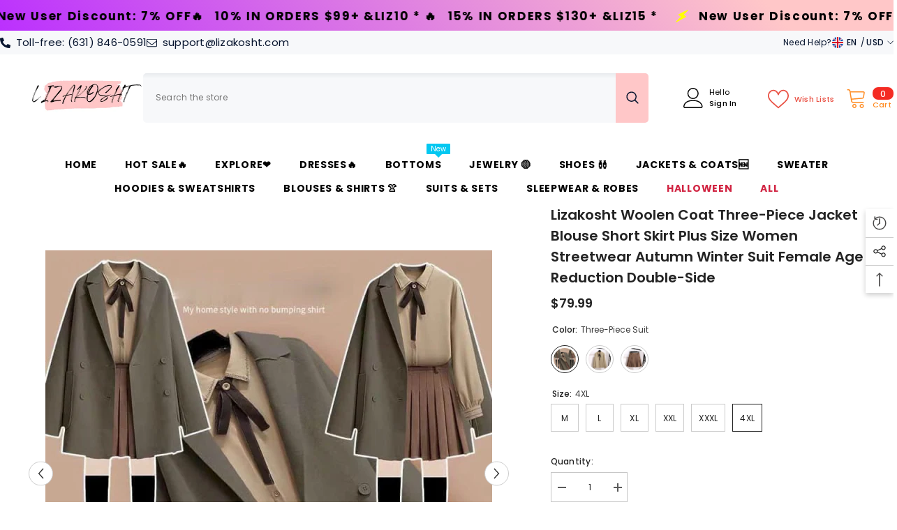

--- FILE ---
content_type: text/html; charset=utf-8
request_url: https://www.lizakosht.com/products/woolen-coat-three-piece-jacket-blouse-short-skirt-plus-size-women-streetwear-autumn-winter-suit-female-age-reduction-double-side?variant=40450280521934&section_id=template--15746842853582__main
body_size: 19512
content:
<div id="shopify-section-template--15746842853582__main" class="shopify-section"><link href="//www.lizakosht.com/cdn/shop/t/8/assets/component-product.css?v=37595608579944501991697440374" rel="stylesheet" type="text/css" media="all" />
<link href="//www.lizakosht.com/cdn/shop/t/8/assets/component-review.css?v=100129706126506303331697440375" rel="stylesheet" type="text/css" media="all" />
<link href="//www.lizakosht.com/cdn/shop/t/8/assets/component-price.css?v=139205013722916111901697440374" rel="stylesheet" type="text/css" media="all" />
<link href="//www.lizakosht.com/cdn/shop/t/8/assets/component-badge.css?v=20633729062276667811697440371" rel="stylesheet" type="text/css" media="all" />
<link href="//www.lizakosht.com/cdn/shop/t/8/assets/component-rte.css?v=74468535300400368301697440375" rel="stylesheet" type="text/css" media="all" />
<link href="//www.lizakosht.com/cdn/shop/t/8/assets/component-share.css?v=38383599121620234941697440375" rel="stylesheet" type="text/css" media="all" />
<link href="//www.lizakosht.com/cdn/shop/t/8/assets/component-tab.css?v=57604492746316682781697440375" rel="stylesheet" type="text/css" media="all" />
<link href="//www.lizakosht.com/cdn/shop/t/8/assets/component-product-form.css?v=140087122189431595481697440374" rel="stylesheet" type="text/css" media="all" />
<link href="//www.lizakosht.com/cdn/shop/t/8/assets/component-grid.css?v=14116691739327510611697440373" rel="stylesheet" type="text/css" media="all" />




    <style type="text/css">
    #ProductSection-template--15746842853582__main .productView-thumbnail .productView-thumbnail-link:after{
        padding-bottom: 148%;
    }

    #ProductSection-template--15746842853582__main .cursor-wrapper .counter {
        color: #191919;
    }

    #ProductSection-template--15746842853582__main .cursor-wrapper .counter #count-image:before {
        background-color: #191919;
    }

    #ProductSection-template--15746842853582__main .custom-cursor__inner .arrow:before,
    #ProductSection-template--15746842853582__main .custom-cursor__inner .arrow:after {
        background-color: #000000;
    }

    #ProductSection-template--15746842853582__main .tabs-contents .toggleLink,
    #ProductSection-template--15746842853582__main .tabs .tab .tab-title {
        font-size: 18px;
        font-weight: 600;
        text-transform: none;
        padding-top: 15px;
        padding-bottom: 15px;
    }

    

    

    @media (max-width: 550px) {
        #ProductSection-template--15746842853582__main .tabs-contents .toggleLink,
        #ProductSection-template--15746842853582__main .tabs .tab .tab-title {
            font-size: 16px;
        }
    }

    @media (max-width: 767px) {
        #ProductSection-template--15746842853582__main {
            padding-top: 0px;
            padding-bottom: 0px;
        }
    }

    @media (min-width: 1025px) {
        
    }

    @media (min-width: 768px) and (max-width: 1199px) {
        #ProductSection-template--15746842853582__main {
            padding-top: 0px;
            padding-bottom: 0px;
        }
    }

    @media (min-width: 1200px) {
        #ProductSection-template--15746842853582__main {
            padding-top: 0px;
            padding-bottom: 0px;
        }
    }
</style>
<script>
    window.product_inven_array_6809234637006 = {
        
            '40450281308366': '313',
        
            '40450280849614': '322',
        
            '40450280718542': '342',
        
            '40450281111758': '348',
        
            '40450280947918': '354',
        
            '40450280521934': '353',
        
            '40450282291406': '354',
        
            '40450282062030': '355',
        
            '40450281898190': '355',
        
            '40450281799886': '355',
        
            '40450281636046': '355',
        
            '40450281504974': '355',
        
            '40450283339982': '355',
        
            '40450283143374': '355',
        
            '40450283012302': '355',
        
            '40450282815694': '355',
        
            '40450282651854': '355',
        
            '40450282520782': '355',
        
    };

    window.selling_array_6809234637006 = {
        
            '40450281308366': 'deny',
        
            '40450280849614': 'deny',
        
            '40450280718542': 'deny',
        
            '40450281111758': 'deny',
        
            '40450280947918': 'deny',
        
            '40450280521934': 'deny',
        
            '40450282291406': 'deny',
        
            '40450282062030': 'deny',
        
            '40450281898190': 'deny',
        
            '40450281799886': 'deny',
        
            '40450281636046': 'deny',
        
            '40450281504974': 'deny',
        
            '40450283339982': 'deny',
        
            '40450283143374': 'deny',
        
            '40450283012302': 'deny',
        
            '40450282815694': 'deny',
        
            '40450282651854': 'deny',
        
            '40450282520782': 'deny',
        
    };

    window.subtotal = {
        show: true,
        style: 1,
        text: `Add To Cart - [value]`
    };
  
    window.variant_image_group = 'false';
  
</script><link rel="stylesheet" href="//www.lizakosht.com/cdn/shop/t/8/assets/component-fancybox.css?v=162524859697928915511697440373" media="print" onload="this.media='all'">
    <noscript><link href="//www.lizakosht.com/cdn/shop/t/8/assets/component-fancybox.css?v=162524859697928915511697440373" rel="stylesheet" type="text/css" media="all" /></noscript><div class="product-details product-default" data-section-id="template--15746842853582__main" data-section-type="product" id="ProductSection-template--15746842853582__main" data-has-combo="false" data-image-opo>
    
    <div class="container productView-container">
        <div class="productView halo-productView layout-3 positionMainImage--left productView-sticky productView-parallax-mobile" data-product-handle="woolen-coat-three-piece-jacket-blouse-short-skirt-plus-size-women-streetwear-autumn-winter-suit-female-age-reduction-double-side"><div class="productView-top">
                    <div class="halo-productView-left productView-images clearfix" data-image-gallery><div class="cursor-wrapper handleMouseLeave">
                                <div class="custom-cursor custom-cursor__outer">
                                    <div class="custom-cursor custom-cursor__inner">
                                        <span class="arrow arrow-bar fadeIn"></span>
                                    </div>
                                </div>
                            </div><div class="productView-images-wrapper" data-video-popup>
                            <div class="productView-image-wrapper"><div class="productView-badge badge-left halo-productBadges halo-productBadges--left date-82756746 date1-957" data-new-badge-number="30"></div>
<div class="productView-nav style-1 image-fit-unset" 
                                    data-image-gallery-main
                                    data-arrows-desk="true"
                                    data-arrows-mobi="true"
                                    data-counter-mobi="true"
                                    data-media-count="8"
                                ><div class="productView-image productView-image-square fit-unset" data-index="1">
                                                    <div class="productView-img-container product-single__media" data-media-id="21531614150862"
                                                        
                                                    >
                                                        <div 
                                                            class="media" 
                                                             
                                                             data-fancybox="images" href="//www.lizakosht.com/cdn/shop/products/product-image-1722764076.jpg?v=1634608731" 
                                                        >
                                                            <img id="product-featured-image-21531614150862"
                                                                srcset="//www.lizakosht.com/cdn/shop/products/product-image-1722764076.jpg?v=1634608731"
                                                                src="//www.lizakosht.com/cdn/shop/products/product-image-1722764076.jpg?v=1634608731"
                                                                alt=""
                                                                sizes="auto"
                                                                data-sizes="auto"
                                                                data-main-image
                                                                data-index="1"
                                                                data-cursor-image
                                                                
                                                            /></div>
                                                    </div>
                                                </div><div class="productView-image productView-image-square fit-unset" data-index="2">
                                                    <div class="productView-img-container product-single__media" data-media-id="21531629617358"
                                                        
                                                    >
                                                        <div 
                                                            class="media" 
                                                             
                                                             data-fancybox="images" href="//www.lizakosht.com/cdn/shop/products/product-image-1722764128.jpg?v=1637651629" 
                                                        >
                                                            <img id="product-featured-image-21531629617358"
                                                                data-srcset="//www.lizakosht.com/cdn/shop/products/product-image-1722764128.jpg?v=1637651629"
                                                                
                                                                alt=""
                                                                sizes="auto"
                                                                data-sizes="auto"
                                                                data-main-image
                                                                data-index="2"
                                                                data-cursor-image
                                                                class="lazyload" loading="lazy"
                                                            /><span class="data-lazy-loading"></span></div>
                                                    </div>
                                                </div><div class="productView-image productView-image-square fit-unset" data-index="3">
                                                    <div class="productView-img-container product-single__media" data-media-id="21805094240462"
                                                        
                                                    >
                                                        <div 
                                                            class="media" 
                                                             
                                                             data-fancybox="images" href="//www.lizakosht.com/cdn/shop/products/1637651564.png?v=1637651629" 
                                                        >
                                                            <img id="product-featured-image-21805094240462"
                                                                data-srcset="//www.lizakosht.com/cdn/shop/products/1637651564.png?v=1637651629"
                                                                
                                                                alt=""
                                                                sizes="auto"
                                                                data-sizes="auto"
                                                                data-main-image
                                                                data-index="3"
                                                                data-cursor-image
                                                                class="lazyload" loading="lazy"
                                                            /><span class="data-lazy-loading"></span></div>
                                                    </div>
                                                </div><div class="productView-image productView-image-square fit-unset" data-index="4">
                                                    <div class="productView-img-container product-single__media" data-media-id="21805094273230"
                                                        
                                                    >
                                                        <div 
                                                            class="media" 
                                                             
                                                             data-fancybox="images" href="//www.lizakosht.com/cdn/shop/products/1637651578.png?v=1637651629" 
                                                        >
                                                            <img id="product-featured-image-21805094273230"
                                                                data-srcset="//www.lizakosht.com/cdn/shop/products/1637651578.png?v=1637651629"
                                                                
                                                                alt=""
                                                                sizes="auto"
                                                                data-sizes="auto"
                                                                data-main-image
                                                                data-index="4"
                                                                data-cursor-image
                                                                class="lazyload" loading="lazy"
                                                            /><span class="data-lazy-loading"></span></div>
                                                    </div>
                                                </div><div class="productView-image productView-image-square fit-unset" data-index="5">
                                                    <div class="productView-img-container product-single__media" data-media-id="21805094305998"
                                                        
                                                    >
                                                        <div 
                                                            class="media" 
                                                             
                                                             data-fancybox="images" href="//www.lizakosht.com/cdn/shop/products/1637651595.png?v=1637651629" 
                                                        >
                                                            <img id="product-featured-image-21805094305998"
                                                                data-srcset="//www.lizakosht.com/cdn/shop/products/1637651595.png?v=1637651629"
                                                                
                                                                alt=""
                                                                sizes="auto"
                                                                data-sizes="auto"
                                                                data-main-image
                                                                data-index="5"
                                                                data-cursor-image
                                                                class="lazyload" loading="lazy"
                                                            /><span class="data-lazy-loading"></span></div>
                                                    </div>
                                                </div><div class="productView-image productView-image-square fit-unset" data-index="6">
                                                    <div class="productView-img-container product-single__media" data-media-id="21805094338766"
                                                        
                                                    >
                                                        <div 
                                                            class="media" 
                                                             
                                                             data-fancybox="images" href="//www.lizakosht.com/cdn/shop/products/1637651604.png?v=1637651629" 
                                                        >
                                                            <img id="product-featured-image-21805094338766"
                                                                data-srcset="//www.lizakosht.com/cdn/shop/products/1637651604.png?v=1637651629"
                                                                
                                                                alt=""
                                                                sizes="auto"
                                                                data-sizes="auto"
                                                                data-main-image
                                                                data-index="6"
                                                                data-cursor-image
                                                                class="lazyload" loading="lazy"
                                                            /><span class="data-lazy-loading"></span></div>
                                                    </div>
                                                </div><div class="productView-image productView-image-square fit-unset" data-index="7">
                                                    <div class="productView-img-container product-single__media" data-media-id="21531625717966"
                                                        
                                                    >
                                                        <div 
                                                            class="media" 
                                                             
                                                             data-fancybox="images" href="//www.lizakosht.com/cdn/shop/products/product-image-1776798440.jpg?v=1637651629" 
                                                        >
                                                            <img id="product-featured-image-21531625717966"
                                                                data-srcset="//www.lizakosht.com/cdn/shop/products/product-image-1776798440.jpg?v=1637651629"
                                                                
                                                                alt=""
                                                                sizes="auto"
                                                                data-sizes="auto"
                                                                data-main-image
                                                                data-index="7"
                                                                data-cursor-image
                                                                class="lazyload" loading="lazy"
                                                            /><span class="data-lazy-loading"></span></div>
                                                    </div>
                                                </div><div class="productView-image productView-image-square fit-unset" data-index="8">
                                                    <div class="productView-img-container product-single__media" data-media-id="21531626111182"
                                                        
                                                    >
                                                        <div 
                                                            class="media" 
                                                             
                                                             data-fancybox="images" href="//www.lizakosht.com/cdn/shop/products/product-image-1776798439.jpg?v=1637651629" 
                                                        >
                                                            <img id="product-featured-image-21531626111182"
                                                                data-srcset="//www.lizakosht.com/cdn/shop/products/product-image-1776798439.jpg?v=1637651629"
                                                                
                                                                alt=""
                                                                sizes="auto"
                                                                data-sizes="auto"
                                                                data-main-image
                                                                data-index="8"
                                                                data-cursor-image
                                                                class="lazyload" loading="lazy"
                                                            /><span class="data-lazy-loading"></span></div>
                                                    </div>
                                                </div></div><div class="productView-videoPopup"></div><div class="productView-iconZoom">
                                        <svg  class="icon icon-zoom-1" xmlns="http://www.w3.org/2000/svg" aria-hidden="true" focusable="false" role="presentation" viewBox="0 0 448 512"><path d="M416 176V86.63L246.6 256L416 425.4V336c0-8.844 7.156-16 16-16s16 7.156 16 16v128c0 8.844-7.156 16-16 16h-128c-8.844 0-16-7.156-16-16s7.156-16 16-16h89.38L224 278.6L54.63 448H144C152.8 448 160 455.2 160 464S152.8 480 144 480h-128C7.156 480 0 472.8 0 464v-128C0 327.2 7.156 320 16 320S32 327.2 32 336v89.38L201.4 256L32 86.63V176C32 184.8 24.84 192 16 192S0 184.8 0 176v-128C0 39.16 7.156 32 16 32h128C152.8 32 160 39.16 160 48S152.8 64 144 64H54.63L224 233.4L393.4 64H304C295.2 64 288 56.84 288 48S295.2 32 304 32h128C440.8 32 448 39.16 448 48v128C448 184.8 440.8 192 432 192S416 184.8 416 176z"></path></svg>
                                    </div></div><div class="productView-thumbnail-wrapper">
                                    <div class="productView-for clearfix" data-max-thumbnail-to-show="4"><div class="productView-thumbnail" data-media-id="template--15746842853582__main-21531614150862">
                                                        <div class="productView-thumbnail-link" data-image="//www.lizakosht.com/cdn/shop/products/product-image-1722764076_large.jpg?v=1634608731">
                                                            <img srcset="//www.lizakosht.com/cdn/shop/products/product-image-1722764076_medium.jpg?v=1634608731" src="//www.lizakosht.com/cdn/shop/products/product-image-1722764076_medium.jpg?v=1634608731" alt="Lizakosht Woolen Coat Three-Piece Jacket Blouse Short Skirt Plus Size Women Streetwear Autumn Winter Suit Female Age Reduction Double-Side"  /></div>
                                                    </div><div class="productView-thumbnail" data-media-id="template--15746842853582__main-21531629617358">
                                                        <div class="productView-thumbnail-link" data-image="//www.lizakosht.com/cdn/shop/products/product-image-1722764128_large.jpg?v=1637651629">
                                                            <img srcset="//www.lizakosht.com/cdn/shop/products/product-image-1722764128_medium.jpg?v=1637651629" src="//www.lizakosht.com/cdn/shop/products/product-image-1722764128_medium.jpg?v=1637651629" alt="Lizakosht Woolen Coat Three-Piece Jacket Blouse Short Skirt Plus Size Women Streetwear Autumn Winter Suit Female Age Reduction Double-Side"  /></div>
                                                    </div><div class="productView-thumbnail" data-media-id="template--15746842853582__main-21805094240462">
                                                        <div class="productView-thumbnail-link" data-image="//www.lizakosht.com/cdn/shop/products/1637651564_large.png?v=1637651629">
                                                            <img srcset="//www.lizakosht.com/cdn/shop/products/1637651564_medium.png?v=1637651629" src="//www.lizakosht.com/cdn/shop/products/1637651564_medium.png?v=1637651629" alt="Lizakosht Woolen Coat Three-Piece Jacket Blouse Short Skirt Plus Size Women Streetwear Autumn Winter Suit Female Age Reduction Double-Side"  /></div>
                                                    </div><div class="productView-thumbnail" data-media-id="template--15746842853582__main-21805094273230">
                                                        <div class="productView-thumbnail-link" data-image="//www.lizakosht.com/cdn/shop/products/1637651578_large.png?v=1637651629">
                                                            <img srcset="//www.lizakosht.com/cdn/shop/products/1637651578_medium.png?v=1637651629" src="//www.lizakosht.com/cdn/shop/products/1637651578_medium.png?v=1637651629" alt="Lizakosht Woolen Coat Three-Piece Jacket Blouse Short Skirt Plus Size Women Streetwear Autumn Winter Suit Female Age Reduction Double-Side"  /></div>
                                                    </div><div class="productView-thumbnail" data-media-id="template--15746842853582__main-21805094305998">
                                                        <div class="productView-thumbnail-link" data-image="//www.lizakosht.com/cdn/shop/products/1637651595_large.png?v=1637651629">
                                                            <img data-srcset="//www.lizakosht.com/cdn/shop/products/1637651595_medium.png?v=1637651629"  alt="Lizakosht Woolen Coat Three-Piece Jacket Blouse Short Skirt Plus Size Women Streetwear Autumn Winter Suit Female Age Reduction Double-Side" class="lazyload" loading="lazy" /><span class="data-lazy-loading"></span></div>
                                                    </div><div class="productView-thumbnail" data-media-id="template--15746842853582__main-21805094338766">
                                                        <div class="productView-thumbnail-link" data-image="//www.lizakosht.com/cdn/shop/products/1637651604_large.png?v=1637651629">
                                                            <img data-srcset="//www.lizakosht.com/cdn/shop/products/1637651604_medium.png?v=1637651629"  alt="Lizakosht Woolen Coat Three-Piece Jacket Blouse Short Skirt Plus Size Women Streetwear Autumn Winter Suit Female Age Reduction Double-Side" class="lazyload" loading="lazy" /><span class="data-lazy-loading"></span></div>
                                                    </div><div class="productView-thumbnail" data-media-id="template--15746842853582__main-21531625717966">
                                                        <div class="productView-thumbnail-link" data-image="//www.lizakosht.com/cdn/shop/products/product-image-1776798440_large.jpg?v=1637651629">
                                                            <img data-srcset="//www.lizakosht.com/cdn/shop/products/product-image-1776798440_medium.jpg?v=1637651629"  alt="Lizakosht Woolen Coat Three-Piece Jacket Blouse Short Skirt Plus Size Women Streetwear Autumn Winter Suit Female Age Reduction Double-Side" class="lazyload" loading="lazy" /><span class="data-lazy-loading"></span></div>
                                                    </div><div class="productView-thumbnail" data-media-id="template--15746842853582__main-21531626111182">
                                                        <div class="productView-thumbnail-link" data-image="//www.lizakosht.com/cdn/shop/products/product-image-1776798439_large.jpg?v=1637651629">
                                                            <img data-srcset="//www.lizakosht.com/cdn/shop/products/product-image-1776798439_medium.jpg?v=1637651629"  alt="Lizakosht Woolen Coat Three-Piece Jacket Blouse Short Skirt Plus Size Women Streetwear Autumn Winter Suit Female Age Reduction Double-Side" class="lazyload" loading="lazy" /><span class="data-lazy-loading"></span></div>
                                                    </div></div>
                                </div></div>
                    </div>
                    <div class="halo-productView-right productView-details clearfix">
                        <div class="productView-product clearfix"><div class="productView-moreItem"
                                            style="--spacing-top: 0px;
                                            --spacing-bottom: 10px"
                                        >
                                            <h1 class="productView-title" style="--color-title: #232323;--fontsize-text: 20px;--fontsize-mb-text: 18px;"><span>Lizakosht Woolen Coat Three-Piece Jacket Blouse Short Skirt Plus Size Women Streetwear Autumn Winter Suit Female Age Reduction Double-Side</span></h1>
                                        </div>
                                        <div class="productView-moreItem"
                                            style="--spacing-top: 0px;
                                            --spacing-bottom: 17px;
                                            --fontsize-text: 18px"
                                        >
                                            
                                                <div class="productView-price no-js-hidden clearfix" id="product-price-6809234637006"><div class="price price--medium">
    <dl><div class="price__regular"><dd class="price__last"><span class="price-item price-item--regular"><span class=money>$79.99</span></span></dd>
        </div>
        <div class="price__sale"><dd class="price__compare"><s class="price-item price-item--regular"><span class=money>$65.88</span></s></dd><dd class="price__last"><span class="price-item price-item--sale"><span class=money>$79.99</span></span></dd></div>
        <small class="unit-price caption hidden">
            <dt class="visually-hidden">Unit price</dt>
            <dd class="price__last"><span></span><span aria-hidden="true">/</span><span class="visually-hidden">&nbsp;per&nbsp;</span><span></span></dd>
        </small>
    </dl>
</div>
</div>
                                            
                                        </div>
                                            <div class="productView-moreItem"
                                                style="--spacing-top: 0px;
                                                --spacing-bottom: 0px"
                                            >
                                                <div class="productView-options" style="--color-border: #e6e6e6"><div class="productView-variants halo-productOptions" id="product-option-6809234637006"  data-type="button"><variant-radios class="no-js-hidden product-option has-default" data-product="6809234637006" data-section="template--15746842853582__main" data-url="/products/woolen-coat-three-piece-jacket-blouse-short-skirt-plus-size-women-streetwear-autumn-winter-suit-female-age-reduction-double-side"><fieldset class="js product-form__input product-form__swatch clearfix" data-product-attribute="set-rectangle" data-option-index="0">
                            <legend class="form__label">
                                Color:
                                <span data-header-option>
                                    Three-piece suit
                                </span>
                            </legend><input class="product-form__radio" type="radio" id="option-6809234637006-Color-0"
                                        name="Color"
                                        value="Three-piece suit"
                                        checked
                                        
                                        data-variant-id="40450281308366"
                                    ><label class="product-form__label available" name="Color" for="option-6809234637006-Color-0" data-variant-id="40450281308366">
                                            <span class="pattern" 
                                                style="
                                                        background-image: url(//www.lizakosht.com/cdn/shop/products/product-image-1722764128_130x.jpg?v=1637651629);
                                                        ">
                                            </span>
                                            
                                                <span class="expand">
                                                    <img srcset="//www.lizakosht.com/cdn/shop/products/product-image-1722764128_75x.jpg?v=1637651629" src="//www.lizakosht.com/cdn/shop/products/product-image-1722764128_75x.jpg?v=1637651629" sizes="auto" loading="lazy">
                                                </span>
                                            
                                        </label><input class="product-form__radio" type="radio" id="option-6809234637006-Color-6"
                                        name="Color"
                                        value="Shirt"
                                        
                                        
                                        data-variant-id="40450282291406"
                                    ><label class="product-form__label available" name="Color" for="option-6809234637006-Color-6" data-variant-id="40450282291406">
                                            <span class="pattern" 
                                                style="
                                                        background-image: url(//www.lizakosht.com/cdn/shop/products/product-image-1776798440_130x.jpg?v=1637651629);
                                                        ">
                                            </span>
                                            
                                                <span class="expand">
                                                    <img srcset="//www.lizakosht.com/cdn/shop/products/product-image-1776798440_75x.jpg?v=1637651629" src="//www.lizakosht.com/cdn/shop/products/product-image-1776798440_75x.jpg?v=1637651629" sizes="auto" loading="lazy">
                                                </span>
                                            
                                        </label><input class="product-form__radio" type="radio" id="option-6809234637006-Color-12"
                                        name="Color"
                                        value="Short skirt"
                                        
                                        
                                        data-variant-id="40450283339982"
                                    ><label class="product-form__label available" name="Color" for="option-6809234637006-Color-12" data-variant-id="40450283339982">
                                            <span class="pattern" 
                                                style="
                                                        background-image: url(//www.lizakosht.com/cdn/shop/products/product-image-1776798439_130x.jpg?v=1637651629);
                                                        ">
                                            </span>
                                            
                                                <span class="expand">
                                                    <img srcset="//www.lizakosht.com/cdn/shop/products/product-image-1776798439_75x.jpg?v=1637651629" src="//www.lizakosht.com/cdn/shop/products/product-image-1776798439_75x.jpg?v=1637651629" sizes="auto" loading="lazy">
                                                </span>
                                            
                                        </label></fieldset><fieldset class="js product-form__input clearfix" data-product-attribute="set-rectangle" data-option-index="1">
                            <legend class="form__label">
                                Size:
                                <span data-header-option>
                                    4XL
                                </span>
                            </legend><input class="product-form__radio" type="radio" id="option-6809234637006-Size-0"
                                        name="Size"
                                        value="M"
                                        
                                        
                                        data-variant-id="40450281308366"
                                    ><label class="product-form__label available" for="option-6809234637006-Size-0" data-variant-id="40450281308366">
                                            <span class="text">M</span>
                                        </label><input class="product-form__radio" type="radio" id="option-6809234637006-Size-1"
                                        name="Size"
                                        value="L"
                                        
                                        
                                        data-variant-id="40450280849614"
                                    ><label class="product-form__label available" for="option-6809234637006-Size-1" data-variant-id="40450280849614">
                                            <span class="text">L</span>
                                        </label><input class="product-form__radio" type="radio" id="option-6809234637006-Size-2"
                                        name="Size"
                                        value="XL"
                                        
                                        
                                        data-variant-id="40450280718542"
                                    ><label class="product-form__label available" for="option-6809234637006-Size-2" data-variant-id="40450280718542">
                                            <span class="text">XL</span>
                                        </label><input class="product-form__radio" type="radio" id="option-6809234637006-Size-3"
                                        name="Size"
                                        value="XXL"
                                        
                                        
                                        data-variant-id="40450281111758"
                                    ><label class="product-form__label available" for="option-6809234637006-Size-3" data-variant-id="40450281111758">
                                            <span class="text">XXL</span>
                                        </label><input class="product-form__radio" type="radio" id="option-6809234637006-Size-4"
                                        name="Size"
                                        value="XXXL"
                                        
                                        
                                        data-variant-id="40450280947918"
                                    ><label class="product-form__label available" for="option-6809234637006-Size-4" data-variant-id="40450280947918">
                                            <span class="text">XXXL</span>
                                        </label><input class="product-form__radio" type="radio" id="option-6809234637006-Size-5"
                                        name="Size"
                                        value="4XL"
                                        checked
                                        
                                        data-variant-id="40450280521934"
                                    ><label class="product-form__label available" for="option-6809234637006-Size-5" data-variant-id="40450280521934">
                                            <span class="text">4XL</span>
                                        </label></fieldset><script type="application/json">
                        [{"id":40450281308366,"title":"Three-piece suit \/ M","option1":"Three-piece suit","option2":"M","option3":null,"sku":"44475978-three-piece-suit-m","requires_shipping":true,"taxable":false,"featured_image":{"id":29233663246542,"product_id":6809234637006,"position":2,"created_at":"2021-10-19T09:59:51+08:00","updated_at":"2021-11-23T15:13:49+08:00","alt":null,"width":640,"height":640,"src":"\/\/www.lizakosht.com\/cdn\/shop\/products\/product-image-1722764128.jpg?v=1637651629","variant_ids":[40450280521934,40450280718542,40450280849614,40450280947918,40450281111758,40450281308366]},"available":true,"name":"Lizakosht Woolen Coat Three-Piece Jacket Blouse Short Skirt Plus Size Women Streetwear Autumn Winter Suit Female Age Reduction Double-Side - Three-piece suit \/ M","public_title":"Three-piece suit \/ M","options":["Three-piece suit","M"],"price":7999,"weight":0,"compare_at_price":6362,"inventory_management":"shopify","barcode":null,"featured_media":{"alt":null,"id":21531629617358,"position":2,"preview_image":{"aspect_ratio":1.0,"height":640,"width":640,"src":"\/\/www.lizakosht.com\/cdn\/shop\/products\/product-image-1722764128.jpg?v=1637651629"}},"requires_selling_plan":false,"selling_plan_allocations":[]},{"id":40450280849614,"title":"Three-piece suit \/ L","option1":"Three-piece suit","option2":"L","option3":null,"sku":"44475978-three-piece-suit-l","requires_shipping":true,"taxable":false,"featured_image":{"id":29233663246542,"product_id":6809234637006,"position":2,"created_at":"2021-10-19T09:59:51+08:00","updated_at":"2021-11-23T15:13:49+08:00","alt":null,"width":640,"height":640,"src":"\/\/www.lizakosht.com\/cdn\/shop\/products\/product-image-1722764128.jpg?v=1637651629","variant_ids":[40450280521934,40450280718542,40450280849614,40450280947918,40450281111758,40450281308366]},"available":true,"name":"Lizakosht Woolen Coat Three-Piece Jacket Blouse Short Skirt Plus Size Women Streetwear Autumn Winter Suit Female Age Reduction Double-Side - Three-piece suit \/ L","public_title":"Three-piece suit \/ L","options":["Three-piece suit","L"],"price":7999,"weight":0,"compare_at_price":6362,"inventory_management":"shopify","barcode":null,"featured_media":{"alt":null,"id":21531629617358,"position":2,"preview_image":{"aspect_ratio":1.0,"height":640,"width":640,"src":"\/\/www.lizakosht.com\/cdn\/shop\/products\/product-image-1722764128.jpg?v=1637651629"}},"requires_selling_plan":false,"selling_plan_allocations":[]},{"id":40450280718542,"title":"Three-piece suit \/ XL","option1":"Three-piece suit","option2":"XL","option3":null,"sku":"44475978-three-piece-suit-xl","requires_shipping":true,"taxable":false,"featured_image":{"id":29233663246542,"product_id":6809234637006,"position":2,"created_at":"2021-10-19T09:59:51+08:00","updated_at":"2021-11-23T15:13:49+08:00","alt":null,"width":640,"height":640,"src":"\/\/www.lizakosht.com\/cdn\/shop\/products\/product-image-1722764128.jpg?v=1637651629","variant_ids":[40450280521934,40450280718542,40450280849614,40450280947918,40450281111758,40450281308366]},"available":true,"name":"Lizakosht Woolen Coat Three-Piece Jacket Blouse Short Skirt Plus Size Women Streetwear Autumn Winter Suit Female Age Reduction Double-Side - Three-piece suit \/ XL","public_title":"Three-piece suit \/ XL","options":["Three-piece suit","XL"],"price":7999,"weight":0,"compare_at_price":6525,"inventory_management":"shopify","barcode":null,"featured_media":{"alt":null,"id":21531629617358,"position":2,"preview_image":{"aspect_ratio":1.0,"height":640,"width":640,"src":"\/\/www.lizakosht.com\/cdn\/shop\/products\/product-image-1722764128.jpg?v=1637651629"}},"requires_selling_plan":false,"selling_plan_allocations":[]},{"id":40450281111758,"title":"Three-piece suit \/ XXL","option1":"Three-piece suit","option2":"XXL","option3":null,"sku":"44475978-three-piece-suit-xxl","requires_shipping":true,"taxable":false,"featured_image":{"id":29233663246542,"product_id":6809234637006,"position":2,"created_at":"2021-10-19T09:59:51+08:00","updated_at":"2021-11-23T15:13:49+08:00","alt":null,"width":640,"height":640,"src":"\/\/www.lizakosht.com\/cdn\/shop\/products\/product-image-1722764128.jpg?v=1637651629","variant_ids":[40450280521934,40450280718542,40450280849614,40450280947918,40450281111758,40450281308366]},"available":true,"name":"Lizakosht Woolen Coat Three-Piece Jacket Blouse Short Skirt Plus Size Women Streetwear Autumn Winter Suit Female Age Reduction Double-Side - Three-piece suit \/ XXL","public_title":"Three-piece suit \/ XXL","options":["Three-piece suit","XXL"],"price":7999,"weight":0,"compare_at_price":6772,"inventory_management":"shopify","barcode":null,"featured_media":{"alt":null,"id":21531629617358,"position":2,"preview_image":{"aspect_ratio":1.0,"height":640,"width":640,"src":"\/\/www.lizakosht.com\/cdn\/shop\/products\/product-image-1722764128.jpg?v=1637651629"}},"requires_selling_plan":false,"selling_plan_allocations":[]},{"id":40450280947918,"title":"Three-piece suit \/ XXXL","option1":"Three-piece suit","option2":"XXXL","option3":null,"sku":"44475978-three-piece-suit-xxxl","requires_shipping":true,"taxable":false,"featured_image":{"id":29233663246542,"product_id":6809234637006,"position":2,"created_at":"2021-10-19T09:59:51+08:00","updated_at":"2021-11-23T15:13:49+08:00","alt":null,"width":640,"height":640,"src":"\/\/www.lizakosht.com\/cdn\/shop\/products\/product-image-1722764128.jpg?v=1637651629","variant_ids":[40450280521934,40450280718542,40450280849614,40450280947918,40450281111758,40450281308366]},"available":true,"name":"Lizakosht Woolen Coat Three-Piece Jacket Blouse Short Skirt Plus Size Women Streetwear Autumn Winter Suit Female Age Reduction Double-Side - Three-piece suit \/ XXXL","public_title":"Three-piece suit \/ XXXL","options":["Three-piece suit","XXXL"],"price":7999,"weight":0,"compare_at_price":6588,"inventory_management":"shopify","barcode":null,"featured_media":{"alt":null,"id":21531629617358,"position":2,"preview_image":{"aspect_ratio":1.0,"height":640,"width":640,"src":"\/\/www.lizakosht.com\/cdn\/shop\/products\/product-image-1722764128.jpg?v=1637651629"}},"requires_selling_plan":false,"selling_plan_allocations":[]},{"id":40450280521934,"title":"Three-piece suit \/ 4XL","option1":"Three-piece suit","option2":"4XL","option3":null,"sku":"44475978-three-piece-suit-4xl","requires_shipping":true,"taxable":false,"featured_image":{"id":29233663246542,"product_id":6809234637006,"position":2,"created_at":"2021-10-19T09:59:51+08:00","updated_at":"2021-11-23T15:13:49+08:00","alt":null,"width":640,"height":640,"src":"\/\/www.lizakosht.com\/cdn\/shop\/products\/product-image-1722764128.jpg?v=1637651629","variant_ids":[40450280521934,40450280718542,40450280849614,40450280947918,40450281111758,40450281308366]},"available":true,"name":"Lizakosht Woolen Coat Three-Piece Jacket Blouse Short Skirt Plus Size Women Streetwear Autumn Winter Suit Female Age Reduction Double-Side - Three-piece suit \/ 4XL","public_title":"Three-piece suit \/ 4XL","options":["Three-piece suit","4XL"],"price":7999,"weight":0,"compare_at_price":6588,"inventory_management":"shopify","barcode":null,"featured_media":{"alt":null,"id":21531629617358,"position":2,"preview_image":{"aspect_ratio":1.0,"height":640,"width":640,"src":"\/\/www.lizakosht.com\/cdn\/shop\/products\/product-image-1722764128.jpg?v=1637651629"}},"requires_selling_plan":false,"selling_plan_allocations":[]},{"id":40450282291406,"title":"Shirt \/ M","option1":"Shirt","option2":"M","option3":null,"sku":"44475978-shirt-m","requires_shipping":true,"taxable":false,"featured_image":{"id":29233659412686,"product_id":6809234637006,"position":7,"created_at":"2021-10-19T09:59:37+08:00","updated_at":"2021-11-23T15:13:49+08:00","alt":null,"width":640,"height":640,"src":"\/\/www.lizakosht.com\/cdn\/shop\/products\/product-image-1776798440.jpg?v=1637651629","variant_ids":[40450281504974,40450281636046,40450281799886,40450281898190,40450282062030,40450282291406]},"available":true,"name":"Lizakosht Woolen Coat Three-Piece Jacket Blouse Short Skirt Plus Size Women Streetwear Autumn Winter Suit Female Age Reduction Double-Side - Shirt \/ M","public_title":"Shirt \/ M","options":["Shirt","M"],"price":4373,"weight":0,"compare_at_price":4373,"inventory_management":"shopify","barcode":null,"featured_media":{"alt":null,"id":21531625717966,"position":7,"preview_image":{"aspect_ratio":1.0,"height":640,"width":640,"src":"\/\/www.lizakosht.com\/cdn\/shop\/products\/product-image-1776798440.jpg?v=1637651629"}},"requires_selling_plan":false,"selling_plan_allocations":[]},{"id":40450282062030,"title":"Shirt \/ L","option1":"Shirt","option2":"L","option3":null,"sku":"44475978-shirt-l","requires_shipping":true,"taxable":false,"featured_image":{"id":29233659412686,"product_id":6809234637006,"position":7,"created_at":"2021-10-19T09:59:37+08:00","updated_at":"2021-11-23T15:13:49+08:00","alt":null,"width":640,"height":640,"src":"\/\/www.lizakosht.com\/cdn\/shop\/products\/product-image-1776798440.jpg?v=1637651629","variant_ids":[40450281504974,40450281636046,40450281799886,40450281898190,40450282062030,40450282291406]},"available":true,"name":"Lizakosht Woolen Coat Three-Piece Jacket Blouse Short Skirt Plus Size Women Streetwear Autumn Winter Suit Female Age Reduction Double-Side - Shirt \/ L","public_title":"Shirt \/ L","options":["Shirt","L"],"price":4396,"weight":0,"compare_at_price":4396,"inventory_management":"shopify","barcode":null,"featured_media":{"alt":null,"id":21531625717966,"position":7,"preview_image":{"aspect_ratio":1.0,"height":640,"width":640,"src":"\/\/www.lizakosht.com\/cdn\/shop\/products\/product-image-1776798440.jpg?v=1637651629"}},"requires_selling_plan":false,"selling_plan_allocations":[]},{"id":40450281898190,"title":"Shirt \/ XL","option1":"Shirt","option2":"XL","option3":null,"sku":"44475978-shirt-xl","requires_shipping":true,"taxable":false,"featured_image":{"id":29233659412686,"product_id":6809234637006,"position":7,"created_at":"2021-10-19T09:59:37+08:00","updated_at":"2021-11-23T15:13:49+08:00","alt":null,"width":640,"height":640,"src":"\/\/www.lizakosht.com\/cdn\/shop\/products\/product-image-1776798440.jpg?v=1637651629","variant_ids":[40450281504974,40450281636046,40450281799886,40450281898190,40450282062030,40450282291406]},"available":true,"name":"Lizakosht Woolen Coat Three-Piece Jacket Blouse Short Skirt Plus Size Women Streetwear Autumn Winter Suit Female Age Reduction Double-Side - Shirt \/ XL","public_title":"Shirt \/ XL","options":["Shirt","XL"],"price":4642,"weight":0,"compare_at_price":4642,"inventory_management":"shopify","barcode":null,"featured_media":{"alt":null,"id":21531625717966,"position":7,"preview_image":{"aspect_ratio":1.0,"height":640,"width":640,"src":"\/\/www.lizakosht.com\/cdn\/shop\/products\/product-image-1776798440.jpg?v=1637651629"}},"requires_selling_plan":false,"selling_plan_allocations":[]},{"id":40450281799886,"title":"Shirt \/ XXL","option1":"Shirt","option2":"XXL","option3":null,"sku":"44475978-shirt-xxl","requires_shipping":true,"taxable":false,"featured_image":{"id":29233659412686,"product_id":6809234637006,"position":7,"created_at":"2021-10-19T09:59:37+08:00","updated_at":"2021-11-23T15:13:49+08:00","alt":null,"width":640,"height":640,"src":"\/\/www.lizakosht.com\/cdn\/shop\/products\/product-image-1776798440.jpg?v=1637651629","variant_ids":[40450281504974,40450281636046,40450281799886,40450281898190,40450282062030,40450282291406]},"available":true,"name":"Lizakosht Woolen Coat Three-Piece Jacket Blouse Short Skirt Plus Size Women Streetwear Autumn Winter Suit Female Age Reduction Double-Side - Shirt \/ XXL","public_title":"Shirt \/ XXL","options":["Shirt","XXL"],"price":4642,"weight":0,"compare_at_price":4642,"inventory_management":"shopify","barcode":null,"featured_media":{"alt":null,"id":21531625717966,"position":7,"preview_image":{"aspect_ratio":1.0,"height":640,"width":640,"src":"\/\/www.lizakosht.com\/cdn\/shop\/products\/product-image-1776798440.jpg?v=1637651629"}},"requires_selling_plan":false,"selling_plan_allocations":[]},{"id":40450281636046,"title":"Shirt \/ XXXL","option1":"Shirt","option2":"XXXL","option3":null,"sku":"44475978-shirt-xxxl","requires_shipping":true,"taxable":false,"featured_image":{"id":29233659412686,"product_id":6809234637006,"position":7,"created_at":"2021-10-19T09:59:37+08:00","updated_at":"2021-11-23T15:13:49+08:00","alt":null,"width":640,"height":640,"src":"\/\/www.lizakosht.com\/cdn\/shop\/products\/product-image-1776798440.jpg?v=1637651629","variant_ids":[40450281504974,40450281636046,40450281799886,40450281898190,40450282062030,40450282291406]},"available":true,"name":"Lizakosht Woolen Coat Three-Piece Jacket Blouse Short Skirt Plus Size Women Streetwear Autumn Winter Suit Female Age Reduction Double-Side - Shirt \/ XXXL","public_title":"Shirt \/ XXXL","options":["Shirt","XXXL"],"price":4642,"weight":0,"compare_at_price":4642,"inventory_management":"shopify","barcode":null,"featured_media":{"alt":null,"id":21531625717966,"position":7,"preview_image":{"aspect_ratio":1.0,"height":640,"width":640,"src":"\/\/www.lizakosht.com\/cdn\/shop\/products\/product-image-1776798440.jpg?v=1637651629"}},"requires_selling_plan":false,"selling_plan_allocations":[]},{"id":40450281504974,"title":"Shirt \/ 4XL","option1":"Shirt","option2":"4XL","option3":null,"sku":"44475978-shirt-4xl","requires_shipping":true,"taxable":false,"featured_image":{"id":29233659412686,"product_id":6809234637006,"position":7,"created_at":"2021-10-19T09:59:37+08:00","updated_at":"2021-11-23T15:13:49+08:00","alt":null,"width":640,"height":640,"src":"\/\/www.lizakosht.com\/cdn\/shop\/products\/product-image-1776798440.jpg?v=1637651629","variant_ids":[40450281504974,40450281636046,40450281799886,40450281898190,40450282062030,40450282291406]},"available":true,"name":"Lizakosht Woolen Coat Three-Piece Jacket Blouse Short Skirt Plus Size Women Streetwear Autumn Winter Suit Female Age Reduction Double-Side - Shirt \/ 4XL","public_title":"Shirt \/ 4XL","options":["Shirt","4XL"],"price":4642,"weight":0,"compare_at_price":4642,"inventory_management":"shopify","barcode":null,"featured_media":{"alt":null,"id":21531625717966,"position":7,"preview_image":{"aspect_ratio":1.0,"height":640,"width":640,"src":"\/\/www.lizakosht.com\/cdn\/shop\/products\/product-image-1776798440.jpg?v=1637651629"}},"requires_selling_plan":false,"selling_plan_allocations":[]},{"id":40450283339982,"title":"Short skirt \/ M","option1":"Short skirt","option2":"M","option3":null,"sku":"44475978-short-skirt-m","requires_shipping":true,"taxable":false,"featured_image":{"id":29233659740366,"product_id":6809234637006,"position":8,"created_at":"2021-10-19T09:59:38+08:00","updated_at":"2021-11-23T15:13:49+08:00","alt":null,"width":640,"height":640,"src":"\/\/www.lizakosht.com\/cdn\/shop\/products\/product-image-1776798439.jpg?v=1637651629","variant_ids":[40450282520782,40450282651854,40450282815694,40450283012302,40450283143374,40450283339982]},"available":true,"name":"Lizakosht Woolen Coat Three-Piece Jacket Blouse Short Skirt Plus Size Women Streetwear Autumn Winter Suit Female Age Reduction Double-Side - Short skirt \/ M","public_title":"Short skirt \/ M","options":["Short skirt","M"],"price":4373,"weight":0,"compare_at_price":4373,"inventory_management":"shopify","barcode":null,"featured_media":{"alt":null,"id":21531626111182,"position":8,"preview_image":{"aspect_ratio":1.0,"height":640,"width":640,"src":"\/\/www.lizakosht.com\/cdn\/shop\/products\/product-image-1776798439.jpg?v=1637651629"}},"requires_selling_plan":false,"selling_plan_allocations":[]},{"id":40450283143374,"title":"Short skirt \/ L","option1":"Short skirt","option2":"L","option3":null,"sku":"44475978-short-skirt-l","requires_shipping":true,"taxable":false,"featured_image":{"id":29233659740366,"product_id":6809234637006,"position":8,"created_at":"2021-10-19T09:59:38+08:00","updated_at":"2021-11-23T15:13:49+08:00","alt":null,"width":640,"height":640,"src":"\/\/www.lizakosht.com\/cdn\/shop\/products\/product-image-1776798439.jpg?v=1637651629","variant_ids":[40450282520782,40450282651854,40450282815694,40450283012302,40450283143374,40450283339982]},"available":true,"name":"Lizakosht Woolen Coat Three-Piece Jacket Blouse Short Skirt Plus Size Women Streetwear Autumn Winter Suit Female Age Reduction Double-Side - Short skirt \/ L","public_title":"Short skirt \/ L","options":["Short skirt","L"],"price":4396,"weight":0,"compare_at_price":4396,"inventory_management":"shopify","barcode":null,"featured_media":{"alt":null,"id":21531626111182,"position":8,"preview_image":{"aspect_ratio":1.0,"height":640,"width":640,"src":"\/\/www.lizakosht.com\/cdn\/shop\/products\/product-image-1776798439.jpg?v=1637651629"}},"requires_selling_plan":false,"selling_plan_allocations":[]},{"id":40450283012302,"title":"Short skirt \/ XL","option1":"Short skirt","option2":"XL","option3":null,"sku":"44475978-short-skirt-xl","requires_shipping":true,"taxable":false,"featured_image":{"id":29233659740366,"product_id":6809234637006,"position":8,"created_at":"2021-10-19T09:59:38+08:00","updated_at":"2021-11-23T15:13:49+08:00","alt":null,"width":640,"height":640,"src":"\/\/www.lizakosht.com\/cdn\/shop\/products\/product-image-1776798439.jpg?v=1637651629","variant_ids":[40450282520782,40450282651854,40450282815694,40450283012302,40450283143374,40450283339982]},"available":true,"name":"Lizakosht Woolen Coat Three-Piece Jacket Blouse Short Skirt Plus Size Women Streetwear Autumn Winter Suit Female Age Reduction Double-Side - Short skirt \/ XL","public_title":"Short skirt \/ XL","options":["Short skirt","XL"],"price":4642,"weight":0,"compare_at_price":4642,"inventory_management":"shopify","barcode":null,"featured_media":{"alt":null,"id":21531626111182,"position":8,"preview_image":{"aspect_ratio":1.0,"height":640,"width":640,"src":"\/\/www.lizakosht.com\/cdn\/shop\/products\/product-image-1776798439.jpg?v=1637651629"}},"requires_selling_plan":false,"selling_plan_allocations":[]},{"id":40450282815694,"title":"Short skirt \/ XXL","option1":"Short skirt","option2":"XXL","option3":null,"sku":"44475978-short-skirt-xxl","requires_shipping":true,"taxable":false,"featured_image":{"id":29233659740366,"product_id":6809234637006,"position":8,"created_at":"2021-10-19T09:59:38+08:00","updated_at":"2021-11-23T15:13:49+08:00","alt":null,"width":640,"height":640,"src":"\/\/www.lizakosht.com\/cdn\/shop\/products\/product-image-1776798439.jpg?v=1637651629","variant_ids":[40450282520782,40450282651854,40450282815694,40450283012302,40450283143374,40450283339982]},"available":true,"name":"Lizakosht Woolen Coat Three-Piece Jacket Blouse Short Skirt Plus Size Women Streetwear Autumn Winter Suit Female Age Reduction Double-Side - Short skirt \/ XXL","public_title":"Short skirt \/ XXL","options":["Short skirt","XXL"],"price":4642,"weight":0,"compare_at_price":4642,"inventory_management":"shopify","barcode":null,"featured_media":{"alt":null,"id":21531626111182,"position":8,"preview_image":{"aspect_ratio":1.0,"height":640,"width":640,"src":"\/\/www.lizakosht.com\/cdn\/shop\/products\/product-image-1776798439.jpg?v=1637651629"}},"requires_selling_plan":false,"selling_plan_allocations":[]},{"id":40450282651854,"title":"Short skirt \/ XXXL","option1":"Short skirt","option2":"XXXL","option3":null,"sku":"44475978-short-skirt-xxxl","requires_shipping":true,"taxable":false,"featured_image":{"id":29233659740366,"product_id":6809234637006,"position":8,"created_at":"2021-10-19T09:59:38+08:00","updated_at":"2021-11-23T15:13:49+08:00","alt":null,"width":640,"height":640,"src":"\/\/www.lizakosht.com\/cdn\/shop\/products\/product-image-1776798439.jpg?v=1637651629","variant_ids":[40450282520782,40450282651854,40450282815694,40450283012302,40450283143374,40450283339982]},"available":true,"name":"Lizakosht Woolen Coat Three-Piece Jacket Blouse Short Skirt Plus Size Women Streetwear Autumn Winter Suit Female Age Reduction Double-Side - Short skirt \/ XXXL","public_title":"Short skirt \/ XXXL","options":["Short skirt","XXXL"],"price":4642,"weight":0,"compare_at_price":4642,"inventory_management":"shopify","barcode":null,"featured_media":{"alt":null,"id":21531626111182,"position":8,"preview_image":{"aspect_ratio":1.0,"height":640,"width":640,"src":"\/\/www.lizakosht.com\/cdn\/shop\/products\/product-image-1776798439.jpg?v=1637651629"}},"requires_selling_plan":false,"selling_plan_allocations":[]},{"id":40450282520782,"title":"Short skirt \/ 4XL","option1":"Short skirt","option2":"4XL","option3":null,"sku":"44475978-short-skirt-4xl","requires_shipping":true,"taxable":false,"featured_image":{"id":29233659740366,"product_id":6809234637006,"position":8,"created_at":"2021-10-19T09:59:38+08:00","updated_at":"2021-11-23T15:13:49+08:00","alt":null,"width":640,"height":640,"src":"\/\/www.lizakosht.com\/cdn\/shop\/products\/product-image-1776798439.jpg?v=1637651629","variant_ids":[40450282520782,40450282651854,40450282815694,40450283012302,40450283143374,40450283339982]},"available":true,"name":"Lizakosht Woolen Coat Three-Piece Jacket Blouse Short Skirt Plus Size Women Streetwear Autumn Winter Suit Female Age Reduction Double-Side - Short skirt \/ 4XL","public_title":"Short skirt \/ 4XL","options":["Short skirt","4XL"],"price":4642,"weight":0,"compare_at_price":4642,"inventory_management":"shopify","barcode":null,"featured_media":{"alt":null,"id":21531626111182,"position":8,"preview_image":{"aspect_ratio":1.0,"height":640,"width":640,"src":"\/\/www.lizakosht.com\/cdn\/shop\/products\/product-image-1776798439.jpg?v=1637651629"}},"requires_selling_plan":false,"selling_plan_allocations":[]}]
                    </script>
                </variant-radios></div>
        <noscript>
            <div class="product-form__input">
                <label class="form__label" for="Variants-template--15746842853582__main">
                    Product variants
                </label>
                <div class="select">
                <select name="id" id="Variants-template--15746842853582__main" class="select__select" form="product-form"><option
                            
                            
                            value="40450281308366"
                        >
                            Three-piece suit / M

                            - $79.99
                        </option><option
                            
                            
                            value="40450280849614"
                        >
                            Three-piece suit / L

                            - $79.99
                        </option><option
                            
                            
                            value="40450280718542"
                        >
                            Three-piece suit / XL

                            - $79.99
                        </option><option
                            
                            
                            value="40450281111758"
                        >
                            Three-piece suit / XXL

                            - $79.99
                        </option><option
                            
                            
                            value="40450280947918"
                        >
                            Three-piece suit / XXXL

                            - $79.99
                        </option><option
                            selected="selected"
                            
                            value="40450280521934"
                        >
                            Three-piece suit / 4XL

                            - $79.99
                        </option><option
                            
                            
                            value="40450282291406"
                        >
                            Shirt / M

                            - $43.73
                        </option><option
                            
                            
                            value="40450282062030"
                        >
                            Shirt / L

                            - $43.96
                        </option><option
                            
                            
                            value="40450281898190"
                        >
                            Shirt / XL

                            - $46.42
                        </option><option
                            
                            
                            value="40450281799886"
                        >
                            Shirt / XXL

                            - $46.42
                        </option><option
                            
                            
                            value="40450281636046"
                        >
                            Shirt / XXXL

                            - $46.42
                        </option><option
                            
                            
                            value="40450281504974"
                        >
                            Shirt / 4XL

                            - $46.42
                        </option><option
                            
                            
                            value="40450283339982"
                        >
                            Short skirt / M

                            - $43.73
                        </option><option
                            
                            
                            value="40450283143374"
                        >
                            Short skirt / L

                            - $43.96
                        </option><option
                            
                            
                            value="40450283012302"
                        >
                            Short skirt / XL

                            - $46.42
                        </option><option
                            
                            
                            value="40450282815694"
                        >
                            Short skirt / XXL

                            - $46.42
                        </option><option
                            
                            
                            value="40450282651854"
                        >
                            Short skirt / XXXL

                            - $46.42
                        </option><option
                            
                            
                            value="40450282520782"
                        >
                            Short skirt / 4XL

                            - $46.42
                        </option></select>
            </div>
          </div>
        </noscript></div>
                                            </div>
                                        
<div class="productView-moreItem"
                                            style="--spacing-top: 0px;
                                            --spacing-bottom: 12px"
                                        >
                                            
                                        </div>
<div class="productView-moreItem"
                                                    style="--spacing-top: 0px;
                                                    --spacing-bottom: 15px"
                                                >
                                                    <div class="quantity_selector">
                                                        <quantity-input class="productView-quantity quantity__group quantity__group--2 quantity__style--1 clearfix">
	    <label class="form-label quantity__label" for="quantity-6809234637006-2">
	        Quantity:
	    </label>
	    <div class="quantity__container">
		    <button type="button" name="minus" class="minus btn-quantity">
		    	<span class="visually-hidden">Decrease quantity for Lizakosht Woolen Coat Three-Piece Jacket Blouse Short Skirt Plus Size Women Streetwear Autumn Winter Suit Female Age Reduction Double-Side</span>
		    </button>
		    <input class="form-input quantity__input" type="number" name="quantity" min="1" value="1" inputmode="numeric" pattern="[0-9]*" id="quantity-6809234637006-2" data-product="6809234637006" data-price="7999">
		    <button type="button" name="plus" class="plus btn-quantity">
		    	<span class="visually-hidden">Increase quantity for Lizakosht Woolen Coat Three-Piece Jacket Blouse Short Skirt Plus Size Women Streetwear Autumn Winter Suit Female Age Reduction Double-Side</span>
		    </button>
	    </div>
	</quantity-input>
                                                    </div><div class="productView-subtotal">
                                                            <span class="text">Subtotal: </span>
                                                            <span class="money-subtotal"><span class=money>$79.99</span></span>
                                                        </div></div>

                                            <div class="productView-moreItem"
                                                style="--spacing-top: 0px;
                                                --spacing-bottom: 22px"
                                            >
                                                <div class="productView-perks"><div class="productView-compareColor style-1">
            <button type="button" class="link link-underline" aria-label="Compare Color" data-open-compare-color-popup>
                <svg class="icon" xmlns="http://www.w3.org/2000/svg" xmlns:xlink="http://www.w3.org/1999/xlink" width="18" height="18" viewBox="0 0 18 18"><image width="18" height="18" xlink:href="[data-uri]"/></svg>
                <span class="text">
                    Compare Color
                </span>
            </button>
        </div></div>
                                            </div>
                                        

                                            <div class="productView-moreItem"
                                                style="--spacing-top: 0px;
                                                --spacing-bottom: 15px"
                                            >
                                                <div class="productView-buttons"><form method="post" action="/cart/add" id="product-form-installment-6809234637006" accept-charset="UTF-8" class="installment caption-large" enctype="multipart/form-data"><input type="hidden" name="form_type" value="product" /><input type="hidden" name="utf8" value="✓" /><input type="hidden" name="id" value="40450280521934">
        
<input type="hidden" name="product-id" value="6809234637006" /><input type="hidden" name="section-id" value="template--15746842853582__main" /></form><product-form class="productView-form product-form"><form method="post" action="/cart/add" id="product-form-6809234637006" accept-charset="UTF-8" class="form" enctype="multipart/form-data" novalidate="novalidate" data-type="add-to-cart-form"><input type="hidden" name="form_type" value="product" /><input type="hidden" name="utf8" value="✓" /><div class="productView-group"><div class="pvGroup-row"><quantity-input class="productView-quantity quantity__group quantity__group--1 quantity__style--1 clearfix hidden">
	    <label class="form-label quantity__label" for="quantity-6809234637006">
	        Quantity:
	    </label>
	    <div class="quantity__container">
		    <button type="button" name="minus" class="minus btn-quantity">
		    	<span class="visually-hidden">Decrease quantity for Lizakosht Woolen Coat Three-Piece Jacket Blouse Short Skirt Plus Size Women Streetwear Autumn Winter Suit Female Age Reduction Double-Side</span>
		    </button>
		    <input class="form-input quantity__input" type="number" name="quantity" min="1" value="1" inputmode="numeric" pattern="[0-9]*" id="quantity-6809234637006" data-product="6809234637006" data-price="7999">
		    <button type="button" name="plus" class="plus btn-quantity">
		    	<span class="visually-hidden">Increase quantity for Lizakosht Woolen Coat Three-Piece Jacket Blouse Short Skirt Plus Size Women Streetwear Autumn Winter Suit Female Age Reduction Double-Side</span>
		    </button>
	    </div>
	</quantity-input>
<div class="productView-groupTop">
                        <div class="productView-action" style="--atc-color: #ffffff;--atc-bg-color: #232323;--atc-border-color: #232323;--atc-color-hover: #232323;--atc-bg-color-hover: #ffffff;--atc-border-color-hover: #232323">
                            <input type="hidden" name="id" value="40450280521934">
                            <div class="product-form__buttons"><button type="submit" name="add" data-btn-addToCart data-inventory-quantity="353" data-available="false" class="product-form__submit button button--primary an-horizontal-shaking button-text-change" id="product-add-to-cart">Add to cart
</button></div>
                        </div><div class="productView-wishlist clearfix">
                                <a data-wishlist href="#" data-wishlist-handle="woolen-coat-three-piece-jacket-blouse-short-skirt-plus-size-women-streetwear-autumn-winter-suit-female-age-reduction-double-side" data-product-id="6809234637006"><span class="visually-hidden">Add to wishlist</span><svg xmlns="http://www.w3.org/2000/svg" viewBox="0 0 32 32" aria-hidden="true" focusable="false" role="presentation" class="icon icon-wishlist"><path d="M 9.5 5 C 5.363281 5 2 8.402344 2 12.5 C 2 13.929688 2.648438 15.167969 3.25 16.0625 C 3.851563 16.957031 4.46875 17.53125 4.46875 17.53125 L 15.28125 28.375 L 16 29.09375 L 16.71875 28.375 L 27.53125 17.53125 C 27.53125 17.53125 30 15.355469 30 12.5 C 30 8.402344 26.636719 5 22.5 5 C 19.066406 5 16.855469 7.066406 16 7.9375 C 15.144531 7.066406 12.933594 5 9.5 5 Z M 9.5 7 C 12.488281 7 15.25 9.90625 15.25 9.90625 L 16 10.75 L 16.75 9.90625 C 16.75 9.90625 19.511719 7 22.5 7 C 25.542969 7 28 9.496094 28 12.5 C 28 14.042969 26.125 16.125 26.125 16.125 L 16 26.25 L 5.875 16.125 C 5.875 16.125 5.390625 15.660156 4.90625 14.9375 C 4.421875 14.214844 4 13.273438 4 12.5 C 4 9.496094 6.457031 7 9.5 7 Z"/></svg></a>
                            </div><share-button class="share-button halo-socialShare productView-share style-2"><div class="share-content">
            <button class="share-button__button button"><svg class="icon" viewBox="0 0 227.216 227.216"><path d="M175.897,141.476c-13.249,0-25.11,6.044-32.98,15.518l-51.194-29.066c1.592-4.48,2.467-9.297,2.467-14.317c0-5.019-0.875-9.836-2.467-14.316l51.19-29.073c7.869,9.477,19.732,15.523,32.982,15.523c23.634,0,42.862-19.235,42.862-42.879C218.759,19.229,199.531,0,175.897,0C152.26,0,133.03,19.229,133.03,42.865c0,5.02,0.874,9.838,2.467,14.319L84.304,86.258c-7.869-9.472-19.729-15.514-32.975-15.514c-23.64,0-42.873,19.229-42.873,42.866c0,23.636,19.233,42.865,42.873,42.865c13.246,0,25.105-6.042,32.974-15.513l51.194,29.067c-1.593,4.481-2.468,9.3-2.468,14.321c0,23.636,19.23,42.865,42.867,42.865c23.634,0,42.862-19.23,42.862-42.865C218.759,160.71,199.531,141.476,175.897,141.476z M175.897,15c15.363,0,27.862,12.5,27.862,27.865c0,15.373-12.499,27.879-27.862,27.879c-15.366,0-27.867-12.506-27.867-27.879C148.03,27.5,160.531,15,175.897,15z M51.33,141.476c-15.369,0-27.873-12.501-27.873-27.865c0-15.366,12.504-27.866,27.873-27.866c15.363,0,27.861,12.5,27.861,27.866C79.191,128.975,66.692,141.476,51.33,141.476z M175.897,212.216c-15.366,0-27.867-12.501-27.867-27.865c0-15.37,12.501-27.875,27.867-27.875c15.363,0,27.862,12.505,27.862,27.875C203.759,199.715,191.26,212.216,175.897,212.216z"></path></svg> <span>Share</span></button>
            <div class="share-button__fallback">
                <div class="share-header">
                    <h2 class="share-title"><span>Share</span></h2>
                    <button type="button" class="share-button__close" aria-label="Close"><svg xmlns="http://www.w3.org/2000/svg" viewBox="0 0 48 48" ><path d="M 38.982422 6.9707031 A 2.0002 2.0002 0 0 0 37.585938 7.5859375 L 24 21.171875 L 10.414062 7.5859375 A 2.0002 2.0002 0 0 0 8.9785156 6.9804688 A 2.0002 2.0002 0 0 0 7.5859375 10.414062 L 21.171875 24 L 7.5859375 37.585938 A 2.0002 2.0002 0 1 0 10.414062 40.414062 L 24 26.828125 L 37.585938 40.414062 A 2.0002 2.0002 0 1 0 40.414062 37.585938 L 26.828125 24 L 40.414062 10.414062 A 2.0002 2.0002 0 0 0 38.982422 6.9707031 z"/></svg><span>Close</span></button>
                </div>
                <div class="wrapper-content">
                    <label class="form-label">Copy link</label>
                    <div class="share-group">
                        <div class="form-field">
                            <input type="text" class="field__input" id="url" value="https://www.lizakosht.com/products/woolen-coat-three-piece-jacket-blouse-short-skirt-plus-size-women-streetwear-autumn-winter-suit-female-age-reduction-double-side" placeholder="Link" data-url="https://www.lizakosht.com/products/woolen-coat-three-piece-jacket-blouse-short-skirt-plus-size-women-streetwear-autumn-winter-suit-female-age-reduction-double-side" onclick="this.select();" readonly>
                            <label class="field__label hiddenLabels" for="url">Link</label>
                        </div>
                        <button class="button button--primary button-copy"><svg class="icon icon-clipboard" width="11" height="13" fill="none" xmlns="http://www.w3.org/2000/svg" aria-hidden="true" focusable="false"><path fill-rule="evenodd" clip-rule="evenodd" d="M2 1a1 1 0 011-1h7a1 1 0 011 1v9a1 1 0 01-1 1V1H2zM1 2a1 1 0 00-1 1v9a1 1 0 001 1h7a1 1 0 001-1V3a1 1 0 00-1-1H1zm0 10V3h7v9H1z" fill="currentColor"/></svg>
 Copy link</button>
                    </div>
                    <span id="ShareMessage-6809234637006" class="share-button__message hidden" role="status" aria-hidden="true">Link copied to clipboard!</span></div>
            </div>
        </div></share-button><script src="//www.lizakosht.com/cdn/shop/t/8/assets/share.js?v=102144821873164167451697440377" defer="defer"></script>
</div>
                </div><div class="productView-groupBottom"><div class="productView-groupItem">
                            <div class="productView-payment"  id="product-checkout-6809234637006" style="--bin-color: #232323;--bin-bg-color: #ffffff;--bin-border-color: #acacac;--bin-color-hover: #ffffff;--bin-bg-color-hover: #232323;--bin-border-color-hover: #232323"> 
                                <div data-shopify="payment-button" class="shopify-payment-button"> <shopify-accelerated-checkout recommended="{&quot;supports_subs&quot;:false,&quot;supports_def_opts&quot;:false,&quot;name&quot;:&quot;paypal&quot;,&quot;wallet_params&quot;:{&quot;shopId&quot;:59141947598,&quot;countryCode&quot;:&quot;CN&quot;,&quot;merchantName&quot;:&quot;Lizakosht&quot;,&quot;phoneRequired&quot;:true,&quot;companyRequired&quot;:false,&quot;shippingType&quot;:&quot;shipping&quot;,&quot;shopifyPaymentsEnabled&quot;:false,&quot;hasManagedSellingPlanState&quot;:null,&quot;requiresBillingAgreement&quot;:false,&quot;merchantId&quot;:&quot;NP8T7GU78WWW4&quot;,&quot;sdkUrl&quot;:&quot;https://www.paypal.com/sdk/js?components=buttons\u0026commit=false\u0026currency=USD\u0026locale=en_US\u0026client-id=AfUEYT7nO4BwZQERn9Vym5TbHAG08ptiKa9gm8OARBYgoqiAJIjllRjeIMI4g294KAH1JdTnkzubt1fr\u0026merchant-id=NP8T7GU78WWW4\u0026intent=authorize&quot;}}" fallback="{&quot;supports_subs&quot;:true,&quot;supports_def_opts&quot;:true,&quot;name&quot;:&quot;buy_it_now&quot;,&quot;wallet_params&quot;:{}}" access-token="b0ceae6b74e1f2f0f4eae14332efcc7b" buyer-country="US" buyer-locale="en" buyer-currency="USD" variant-params="[{&quot;id&quot;:40450281308366,&quot;requiresShipping&quot;:true},{&quot;id&quot;:40450280849614,&quot;requiresShipping&quot;:true},{&quot;id&quot;:40450280718542,&quot;requiresShipping&quot;:true},{&quot;id&quot;:40450281111758,&quot;requiresShipping&quot;:true},{&quot;id&quot;:40450280947918,&quot;requiresShipping&quot;:true},{&quot;id&quot;:40450280521934,&quot;requiresShipping&quot;:true},{&quot;id&quot;:40450282291406,&quot;requiresShipping&quot;:true},{&quot;id&quot;:40450282062030,&quot;requiresShipping&quot;:true},{&quot;id&quot;:40450281898190,&quot;requiresShipping&quot;:true},{&quot;id&quot;:40450281799886,&quot;requiresShipping&quot;:true},{&quot;id&quot;:40450281636046,&quot;requiresShipping&quot;:true},{&quot;id&quot;:40450281504974,&quot;requiresShipping&quot;:true},{&quot;id&quot;:40450283339982,&quot;requiresShipping&quot;:true},{&quot;id&quot;:40450283143374,&quot;requiresShipping&quot;:true},{&quot;id&quot;:40450283012302,&quot;requiresShipping&quot;:true},{&quot;id&quot;:40450282815694,&quot;requiresShipping&quot;:true},{&quot;id&quot;:40450282651854,&quot;requiresShipping&quot;:true},{&quot;id&quot;:40450282520782,&quot;requiresShipping&quot;:true}]" shop-id="59141947598" enabled-flags="[&quot;d6d12da0&quot;,&quot;ae0f5bf6&quot;]" > <div class="shopify-payment-button__button" role="button" disabled aria-hidden="true" style="background-color: transparent; border: none"> <div class="shopify-payment-button__skeleton">&nbsp;</div> </div> <div class="shopify-payment-button__more-options shopify-payment-button__skeleton" role="button" disabled aria-hidden="true">&nbsp;</div> </shopify-accelerated-checkout> <small id="shopify-buyer-consent" class="hidden" aria-hidden="true" data-consent-type="subscription"> This item is a recurring or deferred purchase. By continuing, I agree to the <span id="shopify-subscription-policy-button">cancellation policy</span> and authorize you to charge my payment method at the prices, frequency and dates listed on this page until my order is fulfilled or I cancel, if permitted. </small> </div>
                            </div>
                        </div>
                    </div></div><input type="hidden" name="product-id" value="6809234637006" /><input type="hidden" name="section-id" value="template--15746842853582__main" /></form></product-form></div>
                                            </div>
                                        
<div class="productView-moreItem"
                                            style="--spacing-top: 0px;
                                            --spacing-bottom: 22px"
                                        >
                                            <div class="productView-ViewingProduct" data-customer-view="100, 59, 11, 14, 185, 193, 165, 50, 38, 99, 112, 46, 10, 125, 200, 250, 18" data-customer-view-time="5">
    <svg class="icon" id="icon-eye" viewBox="0 0 511.626 511.626"><g><path d="M505.918,236.117c-26.651-43.587-62.485-78.609-107.497-105.065c-45.015-26.457-92.549-39.687-142.608-39.687 c-50.059,0-97.595,13.225-142.61,39.687C68.187,157.508,32.355,192.53,5.708,236.117C1.903,242.778,0,249.345,0,255.818 c0,6.473,1.903,13.04,5.708,19.699c26.647,43.589,62.479,78.614,107.495,105.064c45.015,26.46,92.551,39.68,142.61,39.68 c50.06,0,97.594-13.176,142.608-39.536c45.012-26.361,80.852-61.432,107.497-105.208c3.806-6.659,5.708-13.223,5.708-19.699 C511.626,249.345,509.724,242.778,505.918,236.117z M194.568,158.03c17.034-17.034,37.447-25.554,61.242-25.554 c3.805,0,7.043,1.336,9.709,3.999c2.662,2.664,4,5.901,4,9.707c0,3.809-1.338,7.044-3.994,9.704 c-2.662,2.667-5.902,3.999-9.708,3.999c-16.368,0-30.362,5.808-41.971,17.416c-11.613,11.615-17.416,25.603-17.416,41.971 c0,3.811-1.336,7.044-3.999,9.71c-2.667,2.668-5.901,3.999-9.707,3.999c-3.809,0-7.044-1.334-9.71-3.999 c-2.667-2.666-3.999-5.903-3.999-9.71C169.015,195.482,177.535,175.065,194.568,158.03z M379.867,349.04 c-38.164,23.12-79.514,34.687-124.054,34.687c-44.539,0-85.889-11.56-124.051-34.687s-69.901-54.2-95.215-93.222 c28.931-44.921,65.19-78.518,108.777-100.783c-11.61,19.792-17.417,41.207-17.417,64.236c0,35.216,12.517,65.329,37.544,90.362 s55.151,37.544,90.362,37.544c35.214,0,65.329-12.518,90.362-37.544s37.545-55.146,37.545-90.362 c0-23.029-5.808-44.447-17.419-64.236c43.585,22.265,79.846,55.865,108.776,100.783C449.767,294.84,418.031,325.913,379.867,349.04 z" /> </g></svg>
    <span class="text">10 customers are viewing this product</span>
</div>
                                        </div><div class="productView-moreItem"
                                            style="--spacing-top: 0px;
                                            --spacing-bottom: 27px"
                                        ></div><div class="productView-moreItem"
                                                style="--spacing-top: 0px;
                                                --spacing-bottom: 0px"
                                            >
                                                <div class="productView-securityImage"><ul class="list-unstyled clearfix"></ul></div>
                                            </div><div class="productView-moreItem"
                                            style="--spacing-top: 0px;
                                            --spacing-bottom: 14px;"
                                        >
                                            <div class="product-customInformation text-left" data-custom-information><div class="product-customInformation__icon">
            <svg aria-hidden="true" focusable="false" data-prefix="fal" data-icon="shield-alt" role="img" xmlns="http://www.w3.org/2000/svg" viewbox="0 0 512 512">
    <path fill="currentColor" d="M466.5 83.7l-192-80a48.15 48.15 0 0 0-36.9 0l-192 80C27.7 91.1 16 108.6 16 128c0 198.5 114.5 335.7 221.5 380.3 11.8 4.9 25.1 4.9 36.9 0C360.1 472.6 496 349.3 496 128c0-19.4-11.7-36.9-29.5-44.3zM262.2 478.8c-4 1.6-8.4 1.6-12.3 0C152 440 48 304 48 128c0-6.5 3.9-12.3 9.8-14.8l192-80c3.9-1.6 8.4-1.6 12.3 0l192 80c6 2.5 9.9 8.3 9.8 14.8.1 176-103.9 312-201.7 350.8zM256 411V100l-142.7 59.5c10.1 120.1 77.1 215 142.7 251.5zm-32-66.8c-36.4-39.9-65.8-97.8-76.1-164.5L224 148z"></path>
</svg>
        </div><div class="product-customInformation__content"><div class="product__text title"  
                    style="--fontsize-text:12px;
                    --color-title: #232323"
                >
                    <h2 class="title">Returns</h2><svg xmlns="http://www.w3.org/2000/svg" aria-hidden="true" focusable="false" role="presentation" class="icon icon-info" viewBox="0 0 1024 1024"><path fill="#c2c8ce" d="M512 0c281.6 0 512 230.4 512 512s-230.4 512-512 512S0 793.6 0 512 230.4 0 512 0zm0 716.8c-42.667 0-76.8 34.133-76.8 68.267s34.133 68.266 76.8 68.266 76.8-34.133 76.8-68.266S554.667 716.8 512 716.8zm17.067-529.067c-136.534 0-221.867 76.8-221.867 187.734h128c0-51.2 34.133-85.334 93.867-85.334 51.2 0 85.333 34.134 85.333 76.8-8.533 42.667-17.067 59.734-68.267 93.867l-17.066 8.533c-59.734 34.134-85.334 76.8-85.334 153.6v25.6H563.2v-25.6c0-42.666 17.067-68.266 76.8-102.4 68.267-34.133 93.867-85.333 93.867-153.6 17.066-110.933-68.267-179.2-204.8-179.2z"></path></svg></div><div class="product__text des"  
                    style="--fontsize-text:12px;
                    --color-des: #4d4d4d"
                >
                    <p><strong>30 Days returns, 100% Money Back Guarantee</strong></p>
                </div></div><div class="product-customInformation__popup hidden">
            <blockquote>
<h4>Dear customer, if you have any problems with the product quality within 7 days of receiving the goods, please contact us by sending an email first, we will reply you within 24 hours, and provide you with free return service! If you are not satisfied with the product, we also accept returns, but non-quality problems require you to bear the shipping cost!</h4>
</blockquote>
        </div></div>
                                        </div><div class="productView-moreItem"
                                            style="--spacing-top: 30px;
                                            --spacing-bottom: 0px;
                                            "
                                        >
                                            <complementary-products class="productView-complementary complementary-products style-2 no-js-hidden" id="complementary-product-data" data-complementary-product data-url="/recommendations/products?section_id=template--15746842853582__main&product_id=6809234637006&limit=10&intent=complementary"></complementary-products>
                                            <script src="//www.lizakosht.com/cdn/shop/t/8/assets/build-complementary-products.js?v=107149669304640804921697440371" defer></script>
                                        </div></div>
                    </div>
                </div>
<link href="//www.lizakosht.com/cdn/shop/t/8/assets/component-sticky-add-to-cart.css?v=19555300821905547011697440375" rel="stylesheet" type="text/css" media="all" />
                    <sticky-add-to-cart class="productView-stickyCart style-1" data-sticky-add-to-cart>
    <div class="container">
        <a href="javascript:void(0)" class="sticky-product-close close" data-close-sticky-add-to-cart>
            <svg xmlns="http://www.w3.org/2000/svg" viewBox="0 0 48 48" ><path d="M 38.982422 6.9707031 A 2.0002 2.0002 0 0 0 37.585938 7.5859375 L 24 21.171875 L 10.414062 7.5859375 A 2.0002 2.0002 0 0 0 8.9785156 6.9804688 A 2.0002 2.0002 0 0 0 7.5859375 10.414062 L 21.171875 24 L 7.5859375 37.585938 A 2.0002 2.0002 0 1 0 10.414062 40.414062 L 24 26.828125 L 37.585938 40.414062 A 2.0002 2.0002 0 1 0 40.414062 37.585938 L 26.828125 24 L 40.414062 10.414062 A 2.0002 2.0002 0 0 0 38.982422 6.9707031 z"/></svg>
        </a>
        <div class="sticky-product-wrapper">
            <div class="sticky-product clearfix"><div class="sticky-left">
                    <div class="sticky-image" data-image-sticky-add-to-cart>
                        <img srcset="//www.lizakosht.com/cdn/shop/products/product-image-1722764128_1200x.jpg?v=1637651629" src="//www.lizakosht.com/cdn/shop/products/product-image-1722764128_1200x.jpg?v=1637651629" alt="Lizakosht Woolen Coat Three-Piece Jacket Blouse Short Skirt Plus Size Women Streetwear Autumn Winter Suit Female Age Reduction Double-Side" sizes="auto" loading="lazy">
                    </div>
                    
                        <div class="sticky-info"><h4 class="sticky-title">
                                Lizakosht Woolen Coat Three-Piece Jacket Blouse Short Skirt Plus Size Women Streetwear Autumn Winter Suit Female Age Reduction Double-Side
                            </h4>
                            
                                
                                
                                <div class="sticky-price has-compare-price">
                                    
                                        <s class="money-compare-price" data-compare-price="6588"><span class=money>$65.88</span></s>
                                    
                                    <span class="money-subtotal"><span class=money>$79.99</span></span>
                                </div>
                            
                        </div>
                    
                </div>
                <div class="sticky-right sticky-content">
                    
<div class="sticky-options">
                                <variant-sticky-selects class="no-js-hidden product-option has-default" data-product="6809234637006" data-section="template--15746842853582__main" data-url="/products/woolen-coat-three-piece-jacket-blouse-short-skirt-plus-size-women-streetwear-autumn-winter-suit-female-age-reduction-double-side">
                                    <div class="form__select select">
                                        <label class="form__label hiddenLabels" for="stick-variant-6809234637006">
                                            Choose Options
                                        </label>
                                        <select id="stick-variant-6809234637006"
                                            class="select__select"
                                            name="stick-variant-6809234637006"
                                        ><option value="40450281308366" >
                                                    Three-piece suit / M
                                                    
</option><option value="40450280849614" >
                                                    Three-piece suit / L
                                                    
</option><option value="40450280718542" >
                                                    Three-piece suit / XL
                                                    
</option><option value="40450281111758" >
                                                    Three-piece suit / XXL
                                                    
</option><option value="40450280947918" >
                                                    Three-piece suit / XXXL
                                                    
</option><option value="40450280521934" selected="selected">
                                                    Three-piece suit / 4XL
                                                    
</option><option value="40450282291406" >
                                                    Shirt / M
                                                    
</option><option value="40450282062030" >
                                                    Shirt / L
                                                    
</option><option value="40450281898190" >
                                                    Shirt / XL
                                                    
</option><option value="40450281799886" >
                                                    Shirt / XXL
                                                    
</option><option value="40450281636046" >
                                                    Shirt / XXXL
                                                    
</option><option value="40450281504974" >
                                                    Shirt / 4XL
                                                    
</option><option value="40450283339982" >
                                                    Short skirt / M
                                                    
</option><option value="40450283143374" >
                                                    Short skirt / L
                                                    
</option><option value="40450283012302" >
                                                    Short skirt / XL
                                                    
</option><option value="40450282815694" >
                                                    Short skirt / XXL
                                                    
</option><option value="40450282651854" >
                                                    Short skirt / XXXL
                                                    
</option><option value="40450282520782" >
                                                    Short skirt / 4XL
                                                    
</option></select>
                                    </div>
                                    <script type="application/json">
                                        [{"id":40450281308366,"title":"Three-piece suit \/ M","option1":"Three-piece suit","option2":"M","option3":null,"sku":"44475978-three-piece-suit-m","requires_shipping":true,"taxable":false,"featured_image":{"id":29233663246542,"product_id":6809234637006,"position":2,"created_at":"2021-10-19T09:59:51+08:00","updated_at":"2021-11-23T15:13:49+08:00","alt":null,"width":640,"height":640,"src":"\/\/www.lizakosht.com\/cdn\/shop\/products\/product-image-1722764128.jpg?v=1637651629","variant_ids":[40450280521934,40450280718542,40450280849614,40450280947918,40450281111758,40450281308366]},"available":true,"name":"Lizakosht Woolen Coat Three-Piece Jacket Blouse Short Skirt Plus Size Women Streetwear Autumn Winter Suit Female Age Reduction Double-Side - Three-piece suit \/ M","public_title":"Three-piece suit \/ M","options":["Three-piece suit","M"],"price":7999,"weight":0,"compare_at_price":6362,"inventory_management":"shopify","barcode":null,"featured_media":{"alt":null,"id":21531629617358,"position":2,"preview_image":{"aspect_ratio":1.0,"height":640,"width":640,"src":"\/\/www.lizakosht.com\/cdn\/shop\/products\/product-image-1722764128.jpg?v=1637651629"}},"requires_selling_plan":false,"selling_plan_allocations":[]},{"id":40450280849614,"title":"Three-piece suit \/ L","option1":"Three-piece suit","option2":"L","option3":null,"sku":"44475978-three-piece-suit-l","requires_shipping":true,"taxable":false,"featured_image":{"id":29233663246542,"product_id":6809234637006,"position":2,"created_at":"2021-10-19T09:59:51+08:00","updated_at":"2021-11-23T15:13:49+08:00","alt":null,"width":640,"height":640,"src":"\/\/www.lizakosht.com\/cdn\/shop\/products\/product-image-1722764128.jpg?v=1637651629","variant_ids":[40450280521934,40450280718542,40450280849614,40450280947918,40450281111758,40450281308366]},"available":true,"name":"Lizakosht Woolen Coat Three-Piece Jacket Blouse Short Skirt Plus Size Women Streetwear Autumn Winter Suit Female Age Reduction Double-Side - Three-piece suit \/ L","public_title":"Three-piece suit \/ L","options":["Three-piece suit","L"],"price":7999,"weight":0,"compare_at_price":6362,"inventory_management":"shopify","barcode":null,"featured_media":{"alt":null,"id":21531629617358,"position":2,"preview_image":{"aspect_ratio":1.0,"height":640,"width":640,"src":"\/\/www.lizakosht.com\/cdn\/shop\/products\/product-image-1722764128.jpg?v=1637651629"}},"requires_selling_plan":false,"selling_plan_allocations":[]},{"id":40450280718542,"title":"Three-piece suit \/ XL","option1":"Three-piece suit","option2":"XL","option3":null,"sku":"44475978-three-piece-suit-xl","requires_shipping":true,"taxable":false,"featured_image":{"id":29233663246542,"product_id":6809234637006,"position":2,"created_at":"2021-10-19T09:59:51+08:00","updated_at":"2021-11-23T15:13:49+08:00","alt":null,"width":640,"height":640,"src":"\/\/www.lizakosht.com\/cdn\/shop\/products\/product-image-1722764128.jpg?v=1637651629","variant_ids":[40450280521934,40450280718542,40450280849614,40450280947918,40450281111758,40450281308366]},"available":true,"name":"Lizakosht Woolen Coat Three-Piece Jacket Blouse Short Skirt Plus Size Women Streetwear Autumn Winter Suit Female Age Reduction Double-Side - Three-piece suit \/ XL","public_title":"Three-piece suit \/ XL","options":["Three-piece suit","XL"],"price":7999,"weight":0,"compare_at_price":6525,"inventory_management":"shopify","barcode":null,"featured_media":{"alt":null,"id":21531629617358,"position":2,"preview_image":{"aspect_ratio":1.0,"height":640,"width":640,"src":"\/\/www.lizakosht.com\/cdn\/shop\/products\/product-image-1722764128.jpg?v=1637651629"}},"requires_selling_plan":false,"selling_plan_allocations":[]},{"id":40450281111758,"title":"Three-piece suit \/ XXL","option1":"Three-piece suit","option2":"XXL","option3":null,"sku":"44475978-three-piece-suit-xxl","requires_shipping":true,"taxable":false,"featured_image":{"id":29233663246542,"product_id":6809234637006,"position":2,"created_at":"2021-10-19T09:59:51+08:00","updated_at":"2021-11-23T15:13:49+08:00","alt":null,"width":640,"height":640,"src":"\/\/www.lizakosht.com\/cdn\/shop\/products\/product-image-1722764128.jpg?v=1637651629","variant_ids":[40450280521934,40450280718542,40450280849614,40450280947918,40450281111758,40450281308366]},"available":true,"name":"Lizakosht Woolen Coat Three-Piece Jacket Blouse Short Skirt Plus Size Women Streetwear Autumn Winter Suit Female Age Reduction Double-Side - Three-piece suit \/ XXL","public_title":"Three-piece suit \/ XXL","options":["Three-piece suit","XXL"],"price":7999,"weight":0,"compare_at_price":6772,"inventory_management":"shopify","barcode":null,"featured_media":{"alt":null,"id":21531629617358,"position":2,"preview_image":{"aspect_ratio":1.0,"height":640,"width":640,"src":"\/\/www.lizakosht.com\/cdn\/shop\/products\/product-image-1722764128.jpg?v=1637651629"}},"requires_selling_plan":false,"selling_plan_allocations":[]},{"id":40450280947918,"title":"Three-piece suit \/ XXXL","option1":"Three-piece suit","option2":"XXXL","option3":null,"sku":"44475978-three-piece-suit-xxxl","requires_shipping":true,"taxable":false,"featured_image":{"id":29233663246542,"product_id":6809234637006,"position":2,"created_at":"2021-10-19T09:59:51+08:00","updated_at":"2021-11-23T15:13:49+08:00","alt":null,"width":640,"height":640,"src":"\/\/www.lizakosht.com\/cdn\/shop\/products\/product-image-1722764128.jpg?v=1637651629","variant_ids":[40450280521934,40450280718542,40450280849614,40450280947918,40450281111758,40450281308366]},"available":true,"name":"Lizakosht Woolen Coat Three-Piece Jacket Blouse Short Skirt Plus Size Women Streetwear Autumn Winter Suit Female Age Reduction Double-Side - Three-piece suit \/ XXXL","public_title":"Three-piece suit \/ XXXL","options":["Three-piece suit","XXXL"],"price":7999,"weight":0,"compare_at_price":6588,"inventory_management":"shopify","barcode":null,"featured_media":{"alt":null,"id":21531629617358,"position":2,"preview_image":{"aspect_ratio":1.0,"height":640,"width":640,"src":"\/\/www.lizakosht.com\/cdn\/shop\/products\/product-image-1722764128.jpg?v=1637651629"}},"requires_selling_plan":false,"selling_plan_allocations":[]},{"id":40450280521934,"title":"Three-piece suit \/ 4XL","option1":"Three-piece suit","option2":"4XL","option3":null,"sku":"44475978-three-piece-suit-4xl","requires_shipping":true,"taxable":false,"featured_image":{"id":29233663246542,"product_id":6809234637006,"position":2,"created_at":"2021-10-19T09:59:51+08:00","updated_at":"2021-11-23T15:13:49+08:00","alt":null,"width":640,"height":640,"src":"\/\/www.lizakosht.com\/cdn\/shop\/products\/product-image-1722764128.jpg?v=1637651629","variant_ids":[40450280521934,40450280718542,40450280849614,40450280947918,40450281111758,40450281308366]},"available":true,"name":"Lizakosht Woolen Coat Three-Piece Jacket Blouse Short Skirt Plus Size Women Streetwear Autumn Winter Suit Female Age Reduction Double-Side - Three-piece suit \/ 4XL","public_title":"Three-piece suit \/ 4XL","options":["Three-piece suit","4XL"],"price":7999,"weight":0,"compare_at_price":6588,"inventory_management":"shopify","barcode":null,"featured_media":{"alt":null,"id":21531629617358,"position":2,"preview_image":{"aspect_ratio":1.0,"height":640,"width":640,"src":"\/\/www.lizakosht.com\/cdn\/shop\/products\/product-image-1722764128.jpg?v=1637651629"}},"requires_selling_plan":false,"selling_plan_allocations":[]},{"id":40450282291406,"title":"Shirt \/ M","option1":"Shirt","option2":"M","option3":null,"sku":"44475978-shirt-m","requires_shipping":true,"taxable":false,"featured_image":{"id":29233659412686,"product_id":6809234637006,"position":7,"created_at":"2021-10-19T09:59:37+08:00","updated_at":"2021-11-23T15:13:49+08:00","alt":null,"width":640,"height":640,"src":"\/\/www.lizakosht.com\/cdn\/shop\/products\/product-image-1776798440.jpg?v=1637651629","variant_ids":[40450281504974,40450281636046,40450281799886,40450281898190,40450282062030,40450282291406]},"available":true,"name":"Lizakosht Woolen Coat Three-Piece Jacket Blouse Short Skirt Plus Size Women Streetwear Autumn Winter Suit Female Age Reduction Double-Side - Shirt \/ M","public_title":"Shirt \/ M","options":["Shirt","M"],"price":4373,"weight":0,"compare_at_price":4373,"inventory_management":"shopify","barcode":null,"featured_media":{"alt":null,"id":21531625717966,"position":7,"preview_image":{"aspect_ratio":1.0,"height":640,"width":640,"src":"\/\/www.lizakosht.com\/cdn\/shop\/products\/product-image-1776798440.jpg?v=1637651629"}},"requires_selling_plan":false,"selling_plan_allocations":[]},{"id":40450282062030,"title":"Shirt \/ L","option1":"Shirt","option2":"L","option3":null,"sku":"44475978-shirt-l","requires_shipping":true,"taxable":false,"featured_image":{"id":29233659412686,"product_id":6809234637006,"position":7,"created_at":"2021-10-19T09:59:37+08:00","updated_at":"2021-11-23T15:13:49+08:00","alt":null,"width":640,"height":640,"src":"\/\/www.lizakosht.com\/cdn\/shop\/products\/product-image-1776798440.jpg?v=1637651629","variant_ids":[40450281504974,40450281636046,40450281799886,40450281898190,40450282062030,40450282291406]},"available":true,"name":"Lizakosht Woolen Coat Three-Piece Jacket Blouse Short Skirt Plus Size Women Streetwear Autumn Winter Suit Female Age Reduction Double-Side - Shirt \/ L","public_title":"Shirt \/ L","options":["Shirt","L"],"price":4396,"weight":0,"compare_at_price":4396,"inventory_management":"shopify","barcode":null,"featured_media":{"alt":null,"id":21531625717966,"position":7,"preview_image":{"aspect_ratio":1.0,"height":640,"width":640,"src":"\/\/www.lizakosht.com\/cdn\/shop\/products\/product-image-1776798440.jpg?v=1637651629"}},"requires_selling_plan":false,"selling_plan_allocations":[]},{"id":40450281898190,"title":"Shirt \/ XL","option1":"Shirt","option2":"XL","option3":null,"sku":"44475978-shirt-xl","requires_shipping":true,"taxable":false,"featured_image":{"id":29233659412686,"product_id":6809234637006,"position":7,"created_at":"2021-10-19T09:59:37+08:00","updated_at":"2021-11-23T15:13:49+08:00","alt":null,"width":640,"height":640,"src":"\/\/www.lizakosht.com\/cdn\/shop\/products\/product-image-1776798440.jpg?v=1637651629","variant_ids":[40450281504974,40450281636046,40450281799886,40450281898190,40450282062030,40450282291406]},"available":true,"name":"Lizakosht Woolen Coat Three-Piece Jacket Blouse Short Skirt Plus Size Women Streetwear Autumn Winter Suit Female Age Reduction Double-Side - Shirt \/ XL","public_title":"Shirt \/ XL","options":["Shirt","XL"],"price":4642,"weight":0,"compare_at_price":4642,"inventory_management":"shopify","barcode":null,"featured_media":{"alt":null,"id":21531625717966,"position":7,"preview_image":{"aspect_ratio":1.0,"height":640,"width":640,"src":"\/\/www.lizakosht.com\/cdn\/shop\/products\/product-image-1776798440.jpg?v=1637651629"}},"requires_selling_plan":false,"selling_plan_allocations":[]},{"id":40450281799886,"title":"Shirt \/ XXL","option1":"Shirt","option2":"XXL","option3":null,"sku":"44475978-shirt-xxl","requires_shipping":true,"taxable":false,"featured_image":{"id":29233659412686,"product_id":6809234637006,"position":7,"created_at":"2021-10-19T09:59:37+08:00","updated_at":"2021-11-23T15:13:49+08:00","alt":null,"width":640,"height":640,"src":"\/\/www.lizakosht.com\/cdn\/shop\/products\/product-image-1776798440.jpg?v=1637651629","variant_ids":[40450281504974,40450281636046,40450281799886,40450281898190,40450282062030,40450282291406]},"available":true,"name":"Lizakosht Woolen Coat Three-Piece Jacket Blouse Short Skirt Plus Size Women Streetwear Autumn Winter Suit Female Age Reduction Double-Side - Shirt \/ XXL","public_title":"Shirt \/ XXL","options":["Shirt","XXL"],"price":4642,"weight":0,"compare_at_price":4642,"inventory_management":"shopify","barcode":null,"featured_media":{"alt":null,"id":21531625717966,"position":7,"preview_image":{"aspect_ratio":1.0,"height":640,"width":640,"src":"\/\/www.lizakosht.com\/cdn\/shop\/products\/product-image-1776798440.jpg?v=1637651629"}},"requires_selling_plan":false,"selling_plan_allocations":[]},{"id":40450281636046,"title":"Shirt \/ XXXL","option1":"Shirt","option2":"XXXL","option3":null,"sku":"44475978-shirt-xxxl","requires_shipping":true,"taxable":false,"featured_image":{"id":29233659412686,"product_id":6809234637006,"position":7,"created_at":"2021-10-19T09:59:37+08:00","updated_at":"2021-11-23T15:13:49+08:00","alt":null,"width":640,"height":640,"src":"\/\/www.lizakosht.com\/cdn\/shop\/products\/product-image-1776798440.jpg?v=1637651629","variant_ids":[40450281504974,40450281636046,40450281799886,40450281898190,40450282062030,40450282291406]},"available":true,"name":"Lizakosht Woolen Coat Three-Piece Jacket Blouse Short Skirt Plus Size Women Streetwear Autumn Winter Suit Female Age Reduction Double-Side - Shirt \/ XXXL","public_title":"Shirt \/ XXXL","options":["Shirt","XXXL"],"price":4642,"weight":0,"compare_at_price":4642,"inventory_management":"shopify","barcode":null,"featured_media":{"alt":null,"id":21531625717966,"position":7,"preview_image":{"aspect_ratio":1.0,"height":640,"width":640,"src":"\/\/www.lizakosht.com\/cdn\/shop\/products\/product-image-1776798440.jpg?v=1637651629"}},"requires_selling_plan":false,"selling_plan_allocations":[]},{"id":40450281504974,"title":"Shirt \/ 4XL","option1":"Shirt","option2":"4XL","option3":null,"sku":"44475978-shirt-4xl","requires_shipping":true,"taxable":false,"featured_image":{"id":29233659412686,"product_id":6809234637006,"position":7,"created_at":"2021-10-19T09:59:37+08:00","updated_at":"2021-11-23T15:13:49+08:00","alt":null,"width":640,"height":640,"src":"\/\/www.lizakosht.com\/cdn\/shop\/products\/product-image-1776798440.jpg?v=1637651629","variant_ids":[40450281504974,40450281636046,40450281799886,40450281898190,40450282062030,40450282291406]},"available":true,"name":"Lizakosht Woolen Coat Three-Piece Jacket Blouse Short Skirt Plus Size Women Streetwear Autumn Winter Suit Female Age Reduction Double-Side - Shirt \/ 4XL","public_title":"Shirt \/ 4XL","options":["Shirt","4XL"],"price":4642,"weight":0,"compare_at_price":4642,"inventory_management":"shopify","barcode":null,"featured_media":{"alt":null,"id":21531625717966,"position":7,"preview_image":{"aspect_ratio":1.0,"height":640,"width":640,"src":"\/\/www.lizakosht.com\/cdn\/shop\/products\/product-image-1776798440.jpg?v=1637651629"}},"requires_selling_plan":false,"selling_plan_allocations":[]},{"id":40450283339982,"title":"Short skirt \/ M","option1":"Short skirt","option2":"M","option3":null,"sku":"44475978-short-skirt-m","requires_shipping":true,"taxable":false,"featured_image":{"id":29233659740366,"product_id":6809234637006,"position":8,"created_at":"2021-10-19T09:59:38+08:00","updated_at":"2021-11-23T15:13:49+08:00","alt":null,"width":640,"height":640,"src":"\/\/www.lizakosht.com\/cdn\/shop\/products\/product-image-1776798439.jpg?v=1637651629","variant_ids":[40450282520782,40450282651854,40450282815694,40450283012302,40450283143374,40450283339982]},"available":true,"name":"Lizakosht Woolen Coat Three-Piece Jacket Blouse Short Skirt Plus Size Women Streetwear Autumn Winter Suit Female Age Reduction Double-Side - Short skirt \/ M","public_title":"Short skirt \/ M","options":["Short skirt","M"],"price":4373,"weight":0,"compare_at_price":4373,"inventory_management":"shopify","barcode":null,"featured_media":{"alt":null,"id":21531626111182,"position":8,"preview_image":{"aspect_ratio":1.0,"height":640,"width":640,"src":"\/\/www.lizakosht.com\/cdn\/shop\/products\/product-image-1776798439.jpg?v=1637651629"}},"requires_selling_plan":false,"selling_plan_allocations":[]},{"id":40450283143374,"title":"Short skirt \/ L","option1":"Short skirt","option2":"L","option3":null,"sku":"44475978-short-skirt-l","requires_shipping":true,"taxable":false,"featured_image":{"id":29233659740366,"product_id":6809234637006,"position":8,"created_at":"2021-10-19T09:59:38+08:00","updated_at":"2021-11-23T15:13:49+08:00","alt":null,"width":640,"height":640,"src":"\/\/www.lizakosht.com\/cdn\/shop\/products\/product-image-1776798439.jpg?v=1637651629","variant_ids":[40450282520782,40450282651854,40450282815694,40450283012302,40450283143374,40450283339982]},"available":true,"name":"Lizakosht Woolen Coat Three-Piece Jacket Blouse Short Skirt Plus Size Women Streetwear Autumn Winter Suit Female Age Reduction Double-Side - Short skirt \/ L","public_title":"Short skirt \/ L","options":["Short skirt","L"],"price":4396,"weight":0,"compare_at_price":4396,"inventory_management":"shopify","barcode":null,"featured_media":{"alt":null,"id":21531626111182,"position":8,"preview_image":{"aspect_ratio":1.0,"height":640,"width":640,"src":"\/\/www.lizakosht.com\/cdn\/shop\/products\/product-image-1776798439.jpg?v=1637651629"}},"requires_selling_plan":false,"selling_plan_allocations":[]},{"id":40450283012302,"title":"Short skirt \/ XL","option1":"Short skirt","option2":"XL","option3":null,"sku":"44475978-short-skirt-xl","requires_shipping":true,"taxable":false,"featured_image":{"id":29233659740366,"product_id":6809234637006,"position":8,"created_at":"2021-10-19T09:59:38+08:00","updated_at":"2021-11-23T15:13:49+08:00","alt":null,"width":640,"height":640,"src":"\/\/www.lizakosht.com\/cdn\/shop\/products\/product-image-1776798439.jpg?v=1637651629","variant_ids":[40450282520782,40450282651854,40450282815694,40450283012302,40450283143374,40450283339982]},"available":true,"name":"Lizakosht Woolen Coat Three-Piece Jacket Blouse Short Skirt Plus Size Women Streetwear Autumn Winter Suit Female Age Reduction Double-Side - Short skirt \/ XL","public_title":"Short skirt \/ XL","options":["Short skirt","XL"],"price":4642,"weight":0,"compare_at_price":4642,"inventory_management":"shopify","barcode":null,"featured_media":{"alt":null,"id":21531626111182,"position":8,"preview_image":{"aspect_ratio":1.0,"height":640,"width":640,"src":"\/\/www.lizakosht.com\/cdn\/shop\/products\/product-image-1776798439.jpg?v=1637651629"}},"requires_selling_plan":false,"selling_plan_allocations":[]},{"id":40450282815694,"title":"Short skirt \/ XXL","option1":"Short skirt","option2":"XXL","option3":null,"sku":"44475978-short-skirt-xxl","requires_shipping":true,"taxable":false,"featured_image":{"id":29233659740366,"product_id":6809234637006,"position":8,"created_at":"2021-10-19T09:59:38+08:00","updated_at":"2021-11-23T15:13:49+08:00","alt":null,"width":640,"height":640,"src":"\/\/www.lizakosht.com\/cdn\/shop\/products\/product-image-1776798439.jpg?v=1637651629","variant_ids":[40450282520782,40450282651854,40450282815694,40450283012302,40450283143374,40450283339982]},"available":true,"name":"Lizakosht Woolen Coat Three-Piece Jacket Blouse Short Skirt Plus Size Women Streetwear Autumn Winter Suit Female Age Reduction Double-Side - Short skirt \/ XXL","public_title":"Short skirt \/ XXL","options":["Short skirt","XXL"],"price":4642,"weight":0,"compare_at_price":4642,"inventory_management":"shopify","barcode":null,"featured_media":{"alt":null,"id":21531626111182,"position":8,"preview_image":{"aspect_ratio":1.0,"height":640,"width":640,"src":"\/\/www.lizakosht.com\/cdn\/shop\/products\/product-image-1776798439.jpg?v=1637651629"}},"requires_selling_plan":false,"selling_plan_allocations":[]},{"id":40450282651854,"title":"Short skirt \/ XXXL","option1":"Short skirt","option2":"XXXL","option3":null,"sku":"44475978-short-skirt-xxxl","requires_shipping":true,"taxable":false,"featured_image":{"id":29233659740366,"product_id":6809234637006,"position":8,"created_at":"2021-10-19T09:59:38+08:00","updated_at":"2021-11-23T15:13:49+08:00","alt":null,"width":640,"height":640,"src":"\/\/www.lizakosht.com\/cdn\/shop\/products\/product-image-1776798439.jpg?v=1637651629","variant_ids":[40450282520782,40450282651854,40450282815694,40450283012302,40450283143374,40450283339982]},"available":true,"name":"Lizakosht Woolen Coat Three-Piece Jacket Blouse Short Skirt Plus Size Women Streetwear Autumn Winter Suit Female Age Reduction Double-Side - Short skirt \/ XXXL","public_title":"Short skirt \/ XXXL","options":["Short skirt","XXXL"],"price":4642,"weight":0,"compare_at_price":4642,"inventory_management":"shopify","barcode":null,"featured_media":{"alt":null,"id":21531626111182,"position":8,"preview_image":{"aspect_ratio":1.0,"height":640,"width":640,"src":"\/\/www.lizakosht.com\/cdn\/shop\/products\/product-image-1776798439.jpg?v=1637651629"}},"requires_selling_plan":false,"selling_plan_allocations":[]},{"id":40450282520782,"title":"Short skirt \/ 4XL","option1":"Short skirt","option2":"4XL","option3":null,"sku":"44475978-short-skirt-4xl","requires_shipping":true,"taxable":false,"featured_image":{"id":29233659740366,"product_id":6809234637006,"position":8,"created_at":"2021-10-19T09:59:38+08:00","updated_at":"2021-11-23T15:13:49+08:00","alt":null,"width":640,"height":640,"src":"\/\/www.lizakosht.com\/cdn\/shop\/products\/product-image-1776798439.jpg?v=1637651629","variant_ids":[40450282520782,40450282651854,40450282815694,40450283012302,40450283143374,40450283339982]},"available":true,"name":"Lizakosht Woolen Coat Three-Piece Jacket Blouse Short Skirt Plus Size Women Streetwear Autumn Winter Suit Female Age Reduction Double-Side - Short skirt \/ 4XL","public_title":"Short skirt \/ 4XL","options":["Short skirt","4XL"],"price":4642,"weight":0,"compare_at_price":4642,"inventory_management":"shopify","barcode":null,"featured_media":{"alt":null,"id":21531626111182,"position":8,"preview_image":{"aspect_ratio":1.0,"height":640,"width":640,"src":"\/\/www.lizakosht.com\/cdn\/shop\/products\/product-image-1776798439.jpg?v=1637651629"}},"requires_selling_plan":false,"selling_plan_allocations":[]}]
                                    </script>
                                </variant-sticky-selects>
                            </div><div class="sticky-actions"><form method="post" action="/cart/add" id="product-form-sticky-6809234637006" accept-charset="UTF-8" class="form" enctype="multipart/form-data" novalidate="novalidate" data-type="add-to-cart-form"><input type="hidden" name="form_type" value="product" /><input type="hidden" name="utf8" value="✓" />
                            <input type="hidden" name="id" value="40450280521934"><quantity-input class="productView-quantity quantity__group quantity__group--3 quantity__style--1 clearfix">
	    <label class="form-label quantity__label" for="quantity-6809234637006-3">
	        Quantity:
	    </label>
	    <div class="quantity__container">
		    <button type="button" name="minus" class="minus btn-quantity">
		    	<span class="visually-hidden">Decrease quantity for Lizakosht Woolen Coat Three-Piece Jacket Blouse Short Skirt Plus Size Women Streetwear Autumn Winter Suit Female Age Reduction Double-Side</span>
		    </button>
		    <input class="form-input quantity__input" type="number" name="quantity" min="1" value="1" inputmode="numeric" pattern="[0-9]*" id="quantity-6809234637006-3" data-product="6809234637006" data-price="7999">
		    <button type="button" name="plus" class="plus btn-quantity">
		    	<span class="visually-hidden">Increase quantity for Lizakosht Woolen Coat Three-Piece Jacket Blouse Short Skirt Plus Size Women Streetwear Autumn Winter Suit Female Age Reduction Double-Side</span>
		    </button>
	    </div>
	</quantity-input>
<button
                                        type="submit"
                                        name="add"
                                        data-btn-addToCart
                                        class="product-form__submit button button--primary"
                                        id="product-sticky-add-to-cart">Add to cart
</button>
                                
<input type="hidden" name="product-id" value="6809234637006" /><input type="hidden" name="section-id" value="template--15746842853582__main" /></form>
                        
                            <div class="empty-add-cart-button-wrapper"><quantity-input class="productView-quantity quantity__group quantity__group--3 quantity__style--1 clearfix">
	    <label class="form-label quantity__label" for="quantity-6809234637006-3">
	        Quantity:
	    </label>
	    <div class="quantity__container">
		    <button type="button" name="minus" class="minus btn-quantity">
		    	<span class="visually-hidden">Decrease quantity for Lizakosht Woolen Coat Three-Piece Jacket Blouse Short Skirt Plus Size Women Streetwear Autumn Winter Suit Female Age Reduction Double-Side</span>
		    </button>
		    <input class="form-input quantity__input" type="number" name="quantity" min="1" value="1" inputmode="numeric" pattern="[0-9]*" id="quantity-6809234637006-3" data-product="6809234637006" data-price="7999">
		    <button type="button" name="plus" class="plus btn-quantity">
		    	<span class="visually-hidden">Increase quantity for Lizakosht Woolen Coat Three-Piece Jacket Blouse Short Skirt Plus Size Women Streetwear Autumn Winter Suit Female Age Reduction Double-Side</span>
		    </button>
	    </div>
	</quantity-input>
<button
                                        class="product-form__submit button button--primary"
                                        id="show-sticky-product">
                                            Add to cart
                                    </button>
                            </div>
                        
                    </div><div class="sticky-wishlist clearfix">
                            <a data-wishlist href="#" data-wishlist-handle="woolen-coat-three-piece-jacket-blouse-short-skirt-plus-size-women-streetwear-autumn-winter-suit-female-age-reduction-double-side" data-product-id="6809234637006">
                                <span class="visually-hidden">
                                    Add to wishlist
                                </span>
                                <svg xmlns="http://www.w3.org/2000/svg" viewBox="0 0 32 32" aria-hidden="true" focusable="false" role="presentation" class="icon icon-wishlist"><path d="M 9.5 5 C 5.363281 5 2 8.402344 2 12.5 C 2 13.929688 2.648438 15.167969 3.25 16.0625 C 3.851563 16.957031 4.46875 17.53125 4.46875 17.53125 L 15.28125 28.375 L 16 29.09375 L 16.71875 28.375 L 27.53125 17.53125 C 27.53125 17.53125 30 15.355469 30 12.5 C 30 8.402344 26.636719 5 22.5 5 C 19.066406 5 16.855469 7.066406 16 7.9375 C 15.144531 7.066406 12.933594 5 9.5 5 Z M 9.5 7 C 12.488281 7 15.25 9.90625 15.25 9.90625 L 16 10.75 L 16.75 9.90625 C 16.75 9.90625 19.511719 7 22.5 7 C 25.542969 7 28 9.496094 28 12.5 C 28 14.042969 26.125 16.125 26.125 16.125 L 16 26.25 L 5.875 16.125 C 5.875 16.125 5.390625 15.660156 4.90625 14.9375 C 4.421875 14.214844 4 13.273438 4 12.5 C 4 9.496094 6.457031 7 9.5 7 Z"/></svg>
                            </a>
                        </div></div>
            </div>
        </div>
        <a href="javascript:void(0)" class="sticky-product-expand" data-expand-sticky-add-to-cart>
            <svg xmlns="http://www.w3.org/2000/svg" viewBox="0 0 32 32" class="icon icon-cart stroke-w-0" aria-hidden="true" focusable="false" role="presentation" xmlns="http://www.w3.org/2000/svg"><path d="M 16 3 C 13.253906 3 11 5.253906 11 8 L 11 9 L 6.0625 9 L 6 9.9375 L 5 27.9375 L 4.9375 29 L 27.0625 29 L 27 27.9375 L 26 9.9375 L 25.9375 9 L 21 9 L 21 8 C 21 5.253906 18.746094 3 16 3 Z M 16 5 C 17.65625 5 19 6.34375 19 8 L 19 9 L 13 9 L 13 8 C 13 6.34375 14.34375 5 16 5 Z M 7.9375 11 L 11 11 L 11 14 L 13 14 L 13 11 L 19 11 L 19 14 L 21 14 L 21 11 L 24.0625 11 L 24.9375 27 L 7.0625 27 Z"/></svg>
        </a>
    </div>
    
    
        <div class="no-js-hidden product-option has-default sticky-product-mobile" data-product="6809234637006" data-section="template--15746842853582__main" data-url="/products/woolen-coat-three-piece-jacket-blouse-short-skirt-plus-size-women-streetwear-autumn-winter-suit-female-age-reduction-double-side">
            <div class="sticky-product-mobile-header">
                <a href="javascript:void(0)" class="sticky-product-close close" data-close-sticky-mobile>
                    <svg xmlns="http://www.w3.org/2000/svg" version="1.0" viewBox="0 0 256.000000 256.000000" preserveAspectRatio="xMidYMid meet" ><g transform="translate(0.000000,256.000000) scale(0.100000,-0.100000)" fill="#000000" stroke="none"><path d="M34 2526 c-38 -38 -44 -76 -18 -116 9 -14 265 -274 568 -577 l551 -553 -551 -553 c-303 -303 -559 -563 -568 -577 -26 -40 -20 -78 18 -116 38 -38 76 -44 116 -18 14 9 274 265 578 568 l552 551 553 -551 c303 -303 563 -559 577 -568 40 -26 78 -20 116 18 38 38 44 76 18 116 -9 14 -265 274 -568 578 l-551 552 551 553 c303 303 559 563 568 577 26 40 20 78 -18 116 -38 38 -76 44 -116 18 -14 -9 -274 -265 -577 -568 l-553 -551 -552 551 c-304 303 -564 559 -578 568 -40 26 -78 20 -116 -18z"/></g></svg>
                </a>
            </div>
            <div class="sticky-product-mobile-content halo-productView-mobile">
                <div class="productView-thumbnail-wrapper is-hidden-desktop">
                    <div class="productView-for mobile clearfix" data-max-thumbnail-to-show="2"><div class="productView-thumbnail filter-lizakosht-woolen-coat-three-piece-jacket-blouse-short-skirt-plus-size-women-streetwear-autumn-winter-suit-female-age-reduction-double-side" data-media-id="template--15746842853582__main-21531614150862">
                                        <div class="productView-thumbnail-link animated-loading" data-image="//www.lizakosht.com/cdn/shop/products/product-image-1722764076_1024x1024.jpg?v=1634608731">
                                            <img src="//www.lizakosht.com/cdn/shop/products/product-image-1722764076.jpg?v=1634608731" alt="Lizakosht Woolen Coat Three-Piece Jacket Blouse Short Skirt Plus Size Women Streetwear Autumn Winter Suit Female Age Reduction Double-Side" title="Lizakosht Woolen Coat Three-Piece Jacket Blouse Short Skirt Plus Size Women Streetwear Autumn Winter Suit Female Age Reduction Double-Side" loading="lazy" />
                                        </div>
                                    </div><div class="productView-thumbnail filter-lizakosht-woolen-coat-three-piece-jacket-blouse-short-skirt-plus-size-women-streetwear-autumn-winter-suit-female-age-reduction-double-side" data-media-id="template--15746842853582__main-21531629617358">
                                        <div class="productView-thumbnail-link animated-loading" data-image="//www.lizakosht.com/cdn/shop/products/product-image-1722764128_1024x1024.jpg?v=1637651629">
                                            <img src="//www.lizakosht.com/cdn/shop/products/product-image-1722764128.jpg?v=1637651629" alt="Lizakosht Woolen Coat Three-Piece Jacket Blouse Short Skirt Plus Size Women Streetwear Autumn Winter Suit Female Age Reduction Double-Side" title="Lizakosht Woolen Coat Three-Piece Jacket Blouse Short Skirt Plus Size Women Streetwear Autumn Winter Suit Female Age Reduction Double-Side" loading="lazy" />
                                        </div>
                                    </div><div class="productView-thumbnail filter-lizakosht-woolen-coat-three-piece-jacket-blouse-short-skirt-plus-size-women-streetwear-autumn-winter-suit-female-age-reduction-double-side" data-media-id="template--15746842853582__main-21805094240462">
                                        <div class="productView-thumbnail-link animated-loading" data-image="//www.lizakosht.com/cdn/shop/products/1637651564_1024x1024.png?v=1637651629">
                                            <img src="//www.lizakosht.com/cdn/shop/products/1637651564.png?v=1637651629" alt="Lizakosht Woolen Coat Three-Piece Jacket Blouse Short Skirt Plus Size Women Streetwear Autumn Winter Suit Female Age Reduction Double-Side" title="Lizakosht Woolen Coat Three-Piece Jacket Blouse Short Skirt Plus Size Women Streetwear Autumn Winter Suit Female Age Reduction Double-Side" loading="lazy" />
                                        </div>
                                    </div><div class="productView-thumbnail filter-lizakosht-woolen-coat-three-piece-jacket-blouse-short-skirt-plus-size-women-streetwear-autumn-winter-suit-female-age-reduction-double-side" data-media-id="template--15746842853582__main-21805094273230">
                                        <div class="productView-thumbnail-link animated-loading" data-image="//www.lizakosht.com/cdn/shop/products/1637651578_1024x1024.png?v=1637651629">
                                            <img src="//www.lizakosht.com/cdn/shop/products/1637651578.png?v=1637651629" alt="Lizakosht Woolen Coat Three-Piece Jacket Blouse Short Skirt Plus Size Women Streetwear Autumn Winter Suit Female Age Reduction Double-Side" title="Lizakosht Woolen Coat Three-Piece Jacket Blouse Short Skirt Plus Size Women Streetwear Autumn Winter Suit Female Age Reduction Double-Side" loading="lazy" />
                                        </div>
                                    </div><div class="productView-thumbnail filter-lizakosht-woolen-coat-three-piece-jacket-blouse-short-skirt-plus-size-women-streetwear-autumn-winter-suit-female-age-reduction-double-side" data-media-id="template--15746842853582__main-21805094305998">
                                        <div class="productView-thumbnail-link animated-loading" data-image="//www.lizakosht.com/cdn/shop/products/1637651595_1024x1024.png?v=1637651629">
                                            <img src="//www.lizakosht.com/cdn/shop/products/1637651595.png?v=1637651629" alt="Lizakosht Woolen Coat Three-Piece Jacket Blouse Short Skirt Plus Size Women Streetwear Autumn Winter Suit Female Age Reduction Double-Side" title="Lizakosht Woolen Coat Three-Piece Jacket Blouse Short Skirt Plus Size Women Streetwear Autumn Winter Suit Female Age Reduction Double-Side" loading="lazy" />
                                        </div>
                                    </div><div class="productView-thumbnail filter-lizakosht-woolen-coat-three-piece-jacket-blouse-short-skirt-plus-size-women-streetwear-autumn-winter-suit-female-age-reduction-double-side" data-media-id="template--15746842853582__main-21805094338766">
                                        <div class="productView-thumbnail-link animated-loading" data-image="//www.lizakosht.com/cdn/shop/products/1637651604_1024x1024.png?v=1637651629">
                                            <img src="//www.lizakosht.com/cdn/shop/products/1637651604.png?v=1637651629" alt="Lizakosht Woolen Coat Three-Piece Jacket Blouse Short Skirt Plus Size Women Streetwear Autumn Winter Suit Female Age Reduction Double-Side" title="Lizakosht Woolen Coat Three-Piece Jacket Blouse Short Skirt Plus Size Women Streetwear Autumn Winter Suit Female Age Reduction Double-Side" loading="lazy" />
                                        </div>
                                    </div><div class="productView-thumbnail filter-lizakosht-woolen-coat-three-piece-jacket-blouse-short-skirt-plus-size-women-streetwear-autumn-winter-suit-female-age-reduction-double-side" data-media-id="template--15746842853582__main-21531625717966">
                                        <div class="productView-thumbnail-link animated-loading" data-image="//www.lizakosht.com/cdn/shop/products/product-image-1776798440_1024x1024.jpg?v=1637651629">
                                            <img src="//www.lizakosht.com/cdn/shop/products/product-image-1776798440.jpg?v=1637651629" alt="Lizakosht Woolen Coat Three-Piece Jacket Blouse Short Skirt Plus Size Women Streetwear Autumn Winter Suit Female Age Reduction Double-Side" title="Lizakosht Woolen Coat Three-Piece Jacket Blouse Short Skirt Plus Size Women Streetwear Autumn Winter Suit Female Age Reduction Double-Side" loading="lazy" />
                                        </div>
                                    </div><div class="productView-thumbnail filter-lizakosht-woolen-coat-three-piece-jacket-blouse-short-skirt-plus-size-women-streetwear-autumn-winter-suit-female-age-reduction-double-side" data-media-id="template--15746842853582__main-21531626111182">
                                        <div class="productView-thumbnail-link animated-loading" data-image="//www.lizakosht.com/cdn/shop/products/product-image-1776798439_1024x1024.jpg?v=1637651629">
                                            <img src="//www.lizakosht.com/cdn/shop/products/product-image-1776798439.jpg?v=1637651629" alt="Lizakosht Woolen Coat Three-Piece Jacket Blouse Short Skirt Plus Size Women Streetwear Autumn Winter Suit Female Age Reduction Double-Side" title="Lizakosht Woolen Coat Three-Piece Jacket Blouse Short Skirt Plus Size Women Streetwear Autumn Winter Suit Female Age Reduction Double-Side" loading="lazy" />
                                        </div>
                                    </div></div>
                </div>
                <div class="sticky-info"><h4 class="sticky-title">
                        Lizakosht Woolen Coat Three-Piece Jacket Blouse Short Skirt Plus Size Women Streetwear Autumn Winter Suit Female Age Reduction Double-Side
                    </h4>
                        
                        <div class="sticky-price has-compare-price">
                            
                                <s class="money-compare-price" data-compare-price="6588"><span class=money>$65.88</span></s>
                            
                            <span class="money-subtotal"><span class=money>$79.99</span></span>
                        </div></div>
                <link rel="stylesheet" href="//www.lizakosht.com/cdn/shop/t/8/assets/component-sticky-add-to-cart-mobile.css?v=41140991570253825931697440375" media="print" onload="this.media='all'">
<noscript><link href="//www.lizakosht.com/cdn/shop/t/8/assets/component-sticky-add-to-cart-mobile.css?v=41140991570253825931697440375" rel="stylesheet" type="text/css" media="all" /></noscript>

<div class="productView-options" style="--color-border: "><div class="productView-variants halo-productOptions" id="product-option-6809234637006"><variant-sticky-radios class="no-js-hidden product-option has-default" data-product="6809234637006" data-section="template--15746842853582__main" data-url="/products/woolen-coat-three-piece-jacket-blouse-short-skirt-plus-size-women-streetwear-autumn-winter-suit-female-age-reduction-double-side"><fieldset class="js product-form__input mobile product-form__swatch clearfix" data-product-attribute="set-rectangle" data-option-index="0">
                            <legend class="form__label">
                                Color:
                                <span data-header-option>
                                    Three-piece suit
                                </span>
                            </legend><input class="product-form__radio mobile" type="radio" id="option-6809234637006-Color-0-mobile"
                                        name="Color-mobile"
                                        value="Three-piece suit"
                                        checked
                                        data-variant-id="40450281308366"
                                    ><label class="product-form__label mobile available" name="Color-mobile" for="option-6809234637006-Color-0-mobile" data-variant-id="40450281308366">
                                            <span class="pattern" 
                                                style="
                                                        background-image: url(//www.lizakosht.com/cdn/shop/products/product-image-1722764128_40x.jpg?v=1637651629);
                                                        ">
                                            </span>
                                            
                                                <span class="expand">
                                                    <img srcset="//www.lizakosht.com/cdn/shop/products/product-image-1722764128_75x.jpg?v=1637651629" src="//www.lizakosht.com/cdn/shop/products/product-image-1722764128_75x.jpg?v=1637651629" sizes="auto" loading="lazy">
                                                </span>
                                            
                                        </label><input class="product-form__radio mobile" type="radio" id="option-6809234637006-Color-6-mobile"
                                        name="Color-mobile"
                                        value="Shirt"
                                        
                                        data-variant-id="40450282291406"
                                    ><label class="product-form__label mobile available" name="Color-mobile" for="option-6809234637006-Color-6-mobile" data-variant-id="40450282291406">
                                            <span class="pattern" 
                                                style="
                                                        background-image: url(//www.lizakosht.com/cdn/shop/products/product-image-1776798440_40x.jpg?v=1637651629);
                                                        ">
                                            </span>
                                            
                                                <span class="expand">
                                                    <img srcset="//www.lizakosht.com/cdn/shop/products/product-image-1776798440_75x.jpg?v=1637651629" src="//www.lizakosht.com/cdn/shop/products/product-image-1776798440_75x.jpg?v=1637651629" sizes="auto" loading="lazy">
                                                </span>
                                            
                                        </label><input class="product-form__radio mobile" type="radio" id="option-6809234637006-Color-12-mobile"
                                        name="Color-mobile"
                                        value="Short skirt"
                                        
                                        data-variant-id="40450283339982"
                                    ><label class="product-form__label mobile available" name="Color-mobile" for="option-6809234637006-Color-12-mobile" data-variant-id="40450283339982">
                                            <span class="pattern" 
                                                style="
                                                        background-image: url(//www.lizakosht.com/cdn/shop/products/product-image-1776798439_40x.jpg?v=1637651629);
                                                        ">
                                            </span>
                                            
                                                <span class="expand">
                                                    <img srcset="//www.lizakosht.com/cdn/shop/products/product-image-1776798439_75x.jpg?v=1637651629" src="//www.lizakosht.com/cdn/shop/products/product-image-1776798439_75x.jpg?v=1637651629" sizes="auto" loading="lazy">
                                                </span>
                                            
                                        </label></fieldset><fieldset class="js product-form__input mobile clearfix" data-product-attribute="set-rectangle" data-option-index="1">
                            <legend class="form__label">
                                Size:
                                <span data-header-option>
                                    4XL
                                </span>
                            </legend><input class="product-form__radio mobile" type="radio" id="option-6809234637006-Size-0-mobile"
                                        name="Size-mobile"
                                        value="M"
                                        
                                        data-variant-id="40450281308366"
                                    ><label class="product-form__label mobile available" for="option-6809234637006-Size-0-mobile" data-variant-id="40450281308366">
                                            <span class="text">M</span>
                                        </label><input class="product-form__radio mobile" type="radio" id="option-6809234637006-Size-1-mobile"
                                        name="Size-mobile"
                                        value="L"
                                        
                                        data-variant-id="40450280849614"
                                    ><label class="product-form__label mobile available" for="option-6809234637006-Size-1-mobile" data-variant-id="40450280849614">
                                            <span class="text">L</span>
                                        </label><input class="product-form__radio mobile" type="radio" id="option-6809234637006-Size-2-mobile"
                                        name="Size-mobile"
                                        value="XL"
                                        
                                        data-variant-id="40450280718542"
                                    ><label class="product-form__label mobile available" for="option-6809234637006-Size-2-mobile" data-variant-id="40450280718542">
                                            <span class="text">XL</span>
                                        </label><input class="product-form__radio mobile" type="radio" id="option-6809234637006-Size-3-mobile"
                                        name="Size-mobile"
                                        value="XXL"
                                        
                                        data-variant-id="40450281111758"
                                    ><label class="product-form__label mobile available" for="option-6809234637006-Size-3-mobile" data-variant-id="40450281111758">
                                            <span class="text">XXL</span>
                                        </label><input class="product-form__radio mobile" type="radio" id="option-6809234637006-Size-4-mobile"
                                        name="Size-mobile"
                                        value="XXXL"
                                        
                                        data-variant-id="40450280947918"
                                    ><label class="product-form__label mobile available" for="option-6809234637006-Size-4-mobile" data-variant-id="40450280947918">
                                            <span class="text">XXXL</span>
                                        </label><input class="product-form__radio mobile" type="radio" id="option-6809234637006-Size-5-mobile"
                                        name="Size-mobile"
                                        value="4XL"
                                        checked
                                        data-variant-id="40450280521934"
                                    ><label class="product-form__label mobile available" for="option-6809234637006-Size-5-mobile" data-variant-id="40450280521934">
                                            <span class="text">4XL</span>
                                        </label></fieldset><script type="application/json">
                        [{"id":40450281308366,"title":"Three-piece suit \/ M","option1":"Three-piece suit","option2":"M","option3":null,"sku":"44475978-three-piece-suit-m","requires_shipping":true,"taxable":false,"featured_image":{"id":29233663246542,"product_id":6809234637006,"position":2,"created_at":"2021-10-19T09:59:51+08:00","updated_at":"2021-11-23T15:13:49+08:00","alt":null,"width":640,"height":640,"src":"\/\/www.lizakosht.com\/cdn\/shop\/products\/product-image-1722764128.jpg?v=1637651629","variant_ids":[40450280521934,40450280718542,40450280849614,40450280947918,40450281111758,40450281308366]},"available":true,"name":"Lizakosht Woolen Coat Three-Piece Jacket Blouse Short Skirt Plus Size Women Streetwear Autumn Winter Suit Female Age Reduction Double-Side - Three-piece suit \/ M","public_title":"Three-piece suit \/ M","options":["Three-piece suit","M"],"price":7999,"weight":0,"compare_at_price":6362,"inventory_management":"shopify","barcode":null,"featured_media":{"alt":null,"id":21531629617358,"position":2,"preview_image":{"aspect_ratio":1.0,"height":640,"width":640,"src":"\/\/www.lizakosht.com\/cdn\/shop\/products\/product-image-1722764128.jpg?v=1637651629"}},"requires_selling_plan":false,"selling_plan_allocations":[]},{"id":40450280849614,"title":"Three-piece suit \/ L","option1":"Three-piece suit","option2":"L","option3":null,"sku":"44475978-three-piece-suit-l","requires_shipping":true,"taxable":false,"featured_image":{"id":29233663246542,"product_id":6809234637006,"position":2,"created_at":"2021-10-19T09:59:51+08:00","updated_at":"2021-11-23T15:13:49+08:00","alt":null,"width":640,"height":640,"src":"\/\/www.lizakosht.com\/cdn\/shop\/products\/product-image-1722764128.jpg?v=1637651629","variant_ids":[40450280521934,40450280718542,40450280849614,40450280947918,40450281111758,40450281308366]},"available":true,"name":"Lizakosht Woolen Coat Three-Piece Jacket Blouse Short Skirt Plus Size Women Streetwear Autumn Winter Suit Female Age Reduction Double-Side - Three-piece suit \/ L","public_title":"Three-piece suit \/ L","options":["Three-piece suit","L"],"price":7999,"weight":0,"compare_at_price":6362,"inventory_management":"shopify","barcode":null,"featured_media":{"alt":null,"id":21531629617358,"position":2,"preview_image":{"aspect_ratio":1.0,"height":640,"width":640,"src":"\/\/www.lizakosht.com\/cdn\/shop\/products\/product-image-1722764128.jpg?v=1637651629"}},"requires_selling_plan":false,"selling_plan_allocations":[]},{"id":40450280718542,"title":"Three-piece suit \/ XL","option1":"Three-piece suit","option2":"XL","option3":null,"sku":"44475978-three-piece-suit-xl","requires_shipping":true,"taxable":false,"featured_image":{"id":29233663246542,"product_id":6809234637006,"position":2,"created_at":"2021-10-19T09:59:51+08:00","updated_at":"2021-11-23T15:13:49+08:00","alt":null,"width":640,"height":640,"src":"\/\/www.lizakosht.com\/cdn\/shop\/products\/product-image-1722764128.jpg?v=1637651629","variant_ids":[40450280521934,40450280718542,40450280849614,40450280947918,40450281111758,40450281308366]},"available":true,"name":"Lizakosht Woolen Coat Three-Piece Jacket Blouse Short Skirt Plus Size Women Streetwear Autumn Winter Suit Female Age Reduction Double-Side - Three-piece suit \/ XL","public_title":"Three-piece suit \/ XL","options":["Three-piece suit","XL"],"price":7999,"weight":0,"compare_at_price":6525,"inventory_management":"shopify","barcode":null,"featured_media":{"alt":null,"id":21531629617358,"position":2,"preview_image":{"aspect_ratio":1.0,"height":640,"width":640,"src":"\/\/www.lizakosht.com\/cdn\/shop\/products\/product-image-1722764128.jpg?v=1637651629"}},"requires_selling_plan":false,"selling_plan_allocations":[]},{"id":40450281111758,"title":"Three-piece suit \/ XXL","option1":"Three-piece suit","option2":"XXL","option3":null,"sku":"44475978-three-piece-suit-xxl","requires_shipping":true,"taxable":false,"featured_image":{"id":29233663246542,"product_id":6809234637006,"position":2,"created_at":"2021-10-19T09:59:51+08:00","updated_at":"2021-11-23T15:13:49+08:00","alt":null,"width":640,"height":640,"src":"\/\/www.lizakosht.com\/cdn\/shop\/products\/product-image-1722764128.jpg?v=1637651629","variant_ids":[40450280521934,40450280718542,40450280849614,40450280947918,40450281111758,40450281308366]},"available":true,"name":"Lizakosht Woolen Coat Three-Piece Jacket Blouse Short Skirt Plus Size Women Streetwear Autumn Winter Suit Female Age Reduction Double-Side - Three-piece suit \/ XXL","public_title":"Three-piece suit \/ XXL","options":["Three-piece suit","XXL"],"price":7999,"weight":0,"compare_at_price":6772,"inventory_management":"shopify","barcode":null,"featured_media":{"alt":null,"id":21531629617358,"position":2,"preview_image":{"aspect_ratio":1.0,"height":640,"width":640,"src":"\/\/www.lizakosht.com\/cdn\/shop\/products\/product-image-1722764128.jpg?v=1637651629"}},"requires_selling_plan":false,"selling_plan_allocations":[]},{"id":40450280947918,"title":"Three-piece suit \/ XXXL","option1":"Three-piece suit","option2":"XXXL","option3":null,"sku":"44475978-three-piece-suit-xxxl","requires_shipping":true,"taxable":false,"featured_image":{"id":29233663246542,"product_id":6809234637006,"position":2,"created_at":"2021-10-19T09:59:51+08:00","updated_at":"2021-11-23T15:13:49+08:00","alt":null,"width":640,"height":640,"src":"\/\/www.lizakosht.com\/cdn\/shop\/products\/product-image-1722764128.jpg?v=1637651629","variant_ids":[40450280521934,40450280718542,40450280849614,40450280947918,40450281111758,40450281308366]},"available":true,"name":"Lizakosht Woolen Coat Three-Piece Jacket Blouse Short Skirt Plus Size Women Streetwear Autumn Winter Suit Female Age Reduction Double-Side - Three-piece suit \/ XXXL","public_title":"Three-piece suit \/ XXXL","options":["Three-piece suit","XXXL"],"price":7999,"weight":0,"compare_at_price":6588,"inventory_management":"shopify","barcode":null,"featured_media":{"alt":null,"id":21531629617358,"position":2,"preview_image":{"aspect_ratio":1.0,"height":640,"width":640,"src":"\/\/www.lizakosht.com\/cdn\/shop\/products\/product-image-1722764128.jpg?v=1637651629"}},"requires_selling_plan":false,"selling_plan_allocations":[]},{"id":40450280521934,"title":"Three-piece suit \/ 4XL","option1":"Three-piece suit","option2":"4XL","option3":null,"sku":"44475978-three-piece-suit-4xl","requires_shipping":true,"taxable":false,"featured_image":{"id":29233663246542,"product_id":6809234637006,"position":2,"created_at":"2021-10-19T09:59:51+08:00","updated_at":"2021-11-23T15:13:49+08:00","alt":null,"width":640,"height":640,"src":"\/\/www.lizakosht.com\/cdn\/shop\/products\/product-image-1722764128.jpg?v=1637651629","variant_ids":[40450280521934,40450280718542,40450280849614,40450280947918,40450281111758,40450281308366]},"available":true,"name":"Lizakosht Woolen Coat Three-Piece Jacket Blouse Short Skirt Plus Size Women Streetwear Autumn Winter Suit Female Age Reduction Double-Side - Three-piece suit \/ 4XL","public_title":"Three-piece suit \/ 4XL","options":["Three-piece suit","4XL"],"price":7999,"weight":0,"compare_at_price":6588,"inventory_management":"shopify","barcode":null,"featured_media":{"alt":null,"id":21531629617358,"position":2,"preview_image":{"aspect_ratio":1.0,"height":640,"width":640,"src":"\/\/www.lizakosht.com\/cdn\/shop\/products\/product-image-1722764128.jpg?v=1637651629"}},"requires_selling_plan":false,"selling_plan_allocations":[]},{"id":40450282291406,"title":"Shirt \/ M","option1":"Shirt","option2":"M","option3":null,"sku":"44475978-shirt-m","requires_shipping":true,"taxable":false,"featured_image":{"id":29233659412686,"product_id":6809234637006,"position":7,"created_at":"2021-10-19T09:59:37+08:00","updated_at":"2021-11-23T15:13:49+08:00","alt":null,"width":640,"height":640,"src":"\/\/www.lizakosht.com\/cdn\/shop\/products\/product-image-1776798440.jpg?v=1637651629","variant_ids":[40450281504974,40450281636046,40450281799886,40450281898190,40450282062030,40450282291406]},"available":true,"name":"Lizakosht Woolen Coat Three-Piece Jacket Blouse Short Skirt Plus Size Women Streetwear Autumn Winter Suit Female Age Reduction Double-Side - Shirt \/ M","public_title":"Shirt \/ M","options":["Shirt","M"],"price":4373,"weight":0,"compare_at_price":4373,"inventory_management":"shopify","barcode":null,"featured_media":{"alt":null,"id":21531625717966,"position":7,"preview_image":{"aspect_ratio":1.0,"height":640,"width":640,"src":"\/\/www.lizakosht.com\/cdn\/shop\/products\/product-image-1776798440.jpg?v=1637651629"}},"requires_selling_plan":false,"selling_plan_allocations":[]},{"id":40450282062030,"title":"Shirt \/ L","option1":"Shirt","option2":"L","option3":null,"sku":"44475978-shirt-l","requires_shipping":true,"taxable":false,"featured_image":{"id":29233659412686,"product_id":6809234637006,"position":7,"created_at":"2021-10-19T09:59:37+08:00","updated_at":"2021-11-23T15:13:49+08:00","alt":null,"width":640,"height":640,"src":"\/\/www.lizakosht.com\/cdn\/shop\/products\/product-image-1776798440.jpg?v=1637651629","variant_ids":[40450281504974,40450281636046,40450281799886,40450281898190,40450282062030,40450282291406]},"available":true,"name":"Lizakosht Woolen Coat Three-Piece Jacket Blouse Short Skirt Plus Size Women Streetwear Autumn Winter Suit Female Age Reduction Double-Side - Shirt \/ L","public_title":"Shirt \/ L","options":["Shirt","L"],"price":4396,"weight":0,"compare_at_price":4396,"inventory_management":"shopify","barcode":null,"featured_media":{"alt":null,"id":21531625717966,"position":7,"preview_image":{"aspect_ratio":1.0,"height":640,"width":640,"src":"\/\/www.lizakosht.com\/cdn\/shop\/products\/product-image-1776798440.jpg?v=1637651629"}},"requires_selling_plan":false,"selling_plan_allocations":[]},{"id":40450281898190,"title":"Shirt \/ XL","option1":"Shirt","option2":"XL","option3":null,"sku":"44475978-shirt-xl","requires_shipping":true,"taxable":false,"featured_image":{"id":29233659412686,"product_id":6809234637006,"position":7,"created_at":"2021-10-19T09:59:37+08:00","updated_at":"2021-11-23T15:13:49+08:00","alt":null,"width":640,"height":640,"src":"\/\/www.lizakosht.com\/cdn\/shop\/products\/product-image-1776798440.jpg?v=1637651629","variant_ids":[40450281504974,40450281636046,40450281799886,40450281898190,40450282062030,40450282291406]},"available":true,"name":"Lizakosht Woolen Coat Three-Piece Jacket Blouse Short Skirt Plus Size Women Streetwear Autumn Winter Suit Female Age Reduction Double-Side - Shirt \/ XL","public_title":"Shirt \/ XL","options":["Shirt","XL"],"price":4642,"weight":0,"compare_at_price":4642,"inventory_management":"shopify","barcode":null,"featured_media":{"alt":null,"id":21531625717966,"position":7,"preview_image":{"aspect_ratio":1.0,"height":640,"width":640,"src":"\/\/www.lizakosht.com\/cdn\/shop\/products\/product-image-1776798440.jpg?v=1637651629"}},"requires_selling_plan":false,"selling_plan_allocations":[]},{"id":40450281799886,"title":"Shirt \/ XXL","option1":"Shirt","option2":"XXL","option3":null,"sku":"44475978-shirt-xxl","requires_shipping":true,"taxable":false,"featured_image":{"id":29233659412686,"product_id":6809234637006,"position":7,"created_at":"2021-10-19T09:59:37+08:00","updated_at":"2021-11-23T15:13:49+08:00","alt":null,"width":640,"height":640,"src":"\/\/www.lizakosht.com\/cdn\/shop\/products\/product-image-1776798440.jpg?v=1637651629","variant_ids":[40450281504974,40450281636046,40450281799886,40450281898190,40450282062030,40450282291406]},"available":true,"name":"Lizakosht Woolen Coat Three-Piece Jacket Blouse Short Skirt Plus Size Women Streetwear Autumn Winter Suit Female Age Reduction Double-Side - Shirt \/ XXL","public_title":"Shirt \/ XXL","options":["Shirt","XXL"],"price":4642,"weight":0,"compare_at_price":4642,"inventory_management":"shopify","barcode":null,"featured_media":{"alt":null,"id":21531625717966,"position":7,"preview_image":{"aspect_ratio":1.0,"height":640,"width":640,"src":"\/\/www.lizakosht.com\/cdn\/shop\/products\/product-image-1776798440.jpg?v=1637651629"}},"requires_selling_plan":false,"selling_plan_allocations":[]},{"id":40450281636046,"title":"Shirt \/ XXXL","option1":"Shirt","option2":"XXXL","option3":null,"sku":"44475978-shirt-xxxl","requires_shipping":true,"taxable":false,"featured_image":{"id":29233659412686,"product_id":6809234637006,"position":7,"created_at":"2021-10-19T09:59:37+08:00","updated_at":"2021-11-23T15:13:49+08:00","alt":null,"width":640,"height":640,"src":"\/\/www.lizakosht.com\/cdn\/shop\/products\/product-image-1776798440.jpg?v=1637651629","variant_ids":[40450281504974,40450281636046,40450281799886,40450281898190,40450282062030,40450282291406]},"available":true,"name":"Lizakosht Woolen Coat Three-Piece Jacket Blouse Short Skirt Plus Size Women Streetwear Autumn Winter Suit Female Age Reduction Double-Side - Shirt \/ XXXL","public_title":"Shirt \/ XXXL","options":["Shirt","XXXL"],"price":4642,"weight":0,"compare_at_price":4642,"inventory_management":"shopify","barcode":null,"featured_media":{"alt":null,"id":21531625717966,"position":7,"preview_image":{"aspect_ratio":1.0,"height":640,"width":640,"src":"\/\/www.lizakosht.com\/cdn\/shop\/products\/product-image-1776798440.jpg?v=1637651629"}},"requires_selling_plan":false,"selling_plan_allocations":[]},{"id":40450281504974,"title":"Shirt \/ 4XL","option1":"Shirt","option2":"4XL","option3":null,"sku":"44475978-shirt-4xl","requires_shipping":true,"taxable":false,"featured_image":{"id":29233659412686,"product_id":6809234637006,"position":7,"created_at":"2021-10-19T09:59:37+08:00","updated_at":"2021-11-23T15:13:49+08:00","alt":null,"width":640,"height":640,"src":"\/\/www.lizakosht.com\/cdn\/shop\/products\/product-image-1776798440.jpg?v=1637651629","variant_ids":[40450281504974,40450281636046,40450281799886,40450281898190,40450282062030,40450282291406]},"available":true,"name":"Lizakosht Woolen Coat Three-Piece Jacket Blouse Short Skirt Plus Size Women Streetwear Autumn Winter Suit Female Age Reduction Double-Side - Shirt \/ 4XL","public_title":"Shirt \/ 4XL","options":["Shirt","4XL"],"price":4642,"weight":0,"compare_at_price":4642,"inventory_management":"shopify","barcode":null,"featured_media":{"alt":null,"id":21531625717966,"position":7,"preview_image":{"aspect_ratio":1.0,"height":640,"width":640,"src":"\/\/www.lizakosht.com\/cdn\/shop\/products\/product-image-1776798440.jpg?v=1637651629"}},"requires_selling_plan":false,"selling_plan_allocations":[]},{"id":40450283339982,"title":"Short skirt \/ M","option1":"Short skirt","option2":"M","option3":null,"sku":"44475978-short-skirt-m","requires_shipping":true,"taxable":false,"featured_image":{"id":29233659740366,"product_id":6809234637006,"position":8,"created_at":"2021-10-19T09:59:38+08:00","updated_at":"2021-11-23T15:13:49+08:00","alt":null,"width":640,"height":640,"src":"\/\/www.lizakosht.com\/cdn\/shop\/products\/product-image-1776798439.jpg?v=1637651629","variant_ids":[40450282520782,40450282651854,40450282815694,40450283012302,40450283143374,40450283339982]},"available":true,"name":"Lizakosht Woolen Coat Three-Piece Jacket Blouse Short Skirt Plus Size Women Streetwear Autumn Winter Suit Female Age Reduction Double-Side - Short skirt \/ M","public_title":"Short skirt \/ M","options":["Short skirt","M"],"price":4373,"weight":0,"compare_at_price":4373,"inventory_management":"shopify","barcode":null,"featured_media":{"alt":null,"id":21531626111182,"position":8,"preview_image":{"aspect_ratio":1.0,"height":640,"width":640,"src":"\/\/www.lizakosht.com\/cdn\/shop\/products\/product-image-1776798439.jpg?v=1637651629"}},"requires_selling_plan":false,"selling_plan_allocations":[]},{"id":40450283143374,"title":"Short skirt \/ L","option1":"Short skirt","option2":"L","option3":null,"sku":"44475978-short-skirt-l","requires_shipping":true,"taxable":false,"featured_image":{"id":29233659740366,"product_id":6809234637006,"position":8,"created_at":"2021-10-19T09:59:38+08:00","updated_at":"2021-11-23T15:13:49+08:00","alt":null,"width":640,"height":640,"src":"\/\/www.lizakosht.com\/cdn\/shop\/products\/product-image-1776798439.jpg?v=1637651629","variant_ids":[40450282520782,40450282651854,40450282815694,40450283012302,40450283143374,40450283339982]},"available":true,"name":"Lizakosht Woolen Coat Three-Piece Jacket Blouse Short Skirt Plus Size Women Streetwear Autumn Winter Suit Female Age Reduction Double-Side - Short skirt \/ L","public_title":"Short skirt \/ L","options":["Short skirt","L"],"price":4396,"weight":0,"compare_at_price":4396,"inventory_management":"shopify","barcode":null,"featured_media":{"alt":null,"id":21531626111182,"position":8,"preview_image":{"aspect_ratio":1.0,"height":640,"width":640,"src":"\/\/www.lizakosht.com\/cdn\/shop\/products\/product-image-1776798439.jpg?v=1637651629"}},"requires_selling_plan":false,"selling_plan_allocations":[]},{"id":40450283012302,"title":"Short skirt \/ XL","option1":"Short skirt","option2":"XL","option3":null,"sku":"44475978-short-skirt-xl","requires_shipping":true,"taxable":false,"featured_image":{"id":29233659740366,"product_id":6809234637006,"position":8,"created_at":"2021-10-19T09:59:38+08:00","updated_at":"2021-11-23T15:13:49+08:00","alt":null,"width":640,"height":640,"src":"\/\/www.lizakosht.com\/cdn\/shop\/products\/product-image-1776798439.jpg?v=1637651629","variant_ids":[40450282520782,40450282651854,40450282815694,40450283012302,40450283143374,40450283339982]},"available":true,"name":"Lizakosht Woolen Coat Three-Piece Jacket Blouse Short Skirt Plus Size Women Streetwear Autumn Winter Suit Female Age Reduction Double-Side - Short skirt \/ XL","public_title":"Short skirt \/ XL","options":["Short skirt","XL"],"price":4642,"weight":0,"compare_at_price":4642,"inventory_management":"shopify","barcode":null,"featured_media":{"alt":null,"id":21531626111182,"position":8,"preview_image":{"aspect_ratio":1.0,"height":640,"width":640,"src":"\/\/www.lizakosht.com\/cdn\/shop\/products\/product-image-1776798439.jpg?v=1637651629"}},"requires_selling_plan":false,"selling_plan_allocations":[]},{"id":40450282815694,"title":"Short skirt \/ XXL","option1":"Short skirt","option2":"XXL","option3":null,"sku":"44475978-short-skirt-xxl","requires_shipping":true,"taxable":false,"featured_image":{"id":29233659740366,"product_id":6809234637006,"position":8,"created_at":"2021-10-19T09:59:38+08:00","updated_at":"2021-11-23T15:13:49+08:00","alt":null,"width":640,"height":640,"src":"\/\/www.lizakosht.com\/cdn\/shop\/products\/product-image-1776798439.jpg?v=1637651629","variant_ids":[40450282520782,40450282651854,40450282815694,40450283012302,40450283143374,40450283339982]},"available":true,"name":"Lizakosht Woolen Coat Three-Piece Jacket Blouse Short Skirt Plus Size Women Streetwear Autumn Winter Suit Female Age Reduction Double-Side - Short skirt \/ XXL","public_title":"Short skirt \/ XXL","options":["Short skirt","XXL"],"price":4642,"weight":0,"compare_at_price":4642,"inventory_management":"shopify","barcode":null,"featured_media":{"alt":null,"id":21531626111182,"position":8,"preview_image":{"aspect_ratio":1.0,"height":640,"width":640,"src":"\/\/www.lizakosht.com\/cdn\/shop\/products\/product-image-1776798439.jpg?v=1637651629"}},"requires_selling_plan":false,"selling_plan_allocations":[]},{"id":40450282651854,"title":"Short skirt \/ XXXL","option1":"Short skirt","option2":"XXXL","option3":null,"sku":"44475978-short-skirt-xxxl","requires_shipping":true,"taxable":false,"featured_image":{"id":29233659740366,"product_id":6809234637006,"position":8,"created_at":"2021-10-19T09:59:38+08:00","updated_at":"2021-11-23T15:13:49+08:00","alt":null,"width":640,"height":640,"src":"\/\/www.lizakosht.com\/cdn\/shop\/products\/product-image-1776798439.jpg?v=1637651629","variant_ids":[40450282520782,40450282651854,40450282815694,40450283012302,40450283143374,40450283339982]},"available":true,"name":"Lizakosht Woolen Coat Three-Piece Jacket Blouse Short Skirt Plus Size Women Streetwear Autumn Winter Suit Female Age Reduction Double-Side - Short skirt \/ XXXL","public_title":"Short skirt \/ XXXL","options":["Short skirt","XXXL"],"price":4642,"weight":0,"compare_at_price":4642,"inventory_management":"shopify","barcode":null,"featured_media":{"alt":null,"id":21531626111182,"position":8,"preview_image":{"aspect_ratio":1.0,"height":640,"width":640,"src":"\/\/www.lizakosht.com\/cdn\/shop\/products\/product-image-1776798439.jpg?v=1637651629"}},"requires_selling_plan":false,"selling_plan_allocations":[]},{"id":40450282520782,"title":"Short skirt \/ 4XL","option1":"Short skirt","option2":"4XL","option3":null,"sku":"44475978-short-skirt-4xl","requires_shipping":true,"taxable":false,"featured_image":{"id":29233659740366,"product_id":6809234637006,"position":8,"created_at":"2021-10-19T09:59:38+08:00","updated_at":"2021-11-23T15:13:49+08:00","alt":null,"width":640,"height":640,"src":"\/\/www.lizakosht.com\/cdn\/shop\/products\/product-image-1776798439.jpg?v=1637651629","variant_ids":[40450282520782,40450282651854,40450282815694,40450283012302,40450283143374,40450283339982]},"available":true,"name":"Lizakosht Woolen Coat Three-Piece Jacket Blouse Short Skirt Plus Size Women Streetwear Autumn Winter Suit Female Age Reduction Double-Side - Short skirt \/ 4XL","public_title":"Short skirt \/ 4XL","options":["Short skirt","4XL"],"price":4642,"weight":0,"compare_at_price":4642,"inventory_management":"shopify","barcode":null,"featured_media":{"alt":null,"id":21531626111182,"position":8,"preview_image":{"aspect_ratio":1.0,"height":640,"width":640,"src":"\/\/www.lizakosht.com\/cdn\/shop\/products\/product-image-1776798439.jpg?v=1637651629"}},"requires_selling_plan":false,"selling_plan_allocations":[]}]
                    </script>
                </variant-sticky-radios></div>
        <noscript>
            <div class="product-form__input mobile">
                <label class="form__label" for="Variants-template--15746842853582__main">
                    Product variants
                </label>
                <div class="select">
                <select name="id" id="Variants-template--15746842853582__main" class="select__select" form="product-form"><option
                            
                            
                            value="40450281308366"
                        >
                            Three-piece suit / M

                            - $79.99
                        </option><option
                            
                            
                            value="40450280849614"
                        >
                            Three-piece suit / L

                            - $79.99
                        </option><option
                            
                            
                            value="40450280718542"
                        >
                            Three-piece suit / XL

                            - $79.99
                        </option><option
                            
                            
                            value="40450281111758"
                        >
                            Three-piece suit / XXL

                            - $79.99
                        </option><option
                            
                            
                            value="40450280947918"
                        >
                            Three-piece suit / XXXL

                            - $79.99
                        </option><option
                            selected="selected"
                            
                            value="40450280521934"
                        >
                            Three-piece suit / 4XL

                            - $79.99
                        </option><option
                            
                            
                            value="40450282291406"
                        >
                            Shirt / M

                            - $43.73
                        </option><option
                            
                            
                            value="40450282062030"
                        >
                            Shirt / L

                            - $43.96
                        </option><option
                            
                            
                            value="40450281898190"
                        >
                            Shirt / XL

                            - $46.42
                        </option><option
                            
                            
                            value="40450281799886"
                        >
                            Shirt / XXL

                            - $46.42
                        </option><option
                            
                            
                            value="40450281636046"
                        >
                            Shirt / XXXL

                            - $46.42
                        </option><option
                            
                            
                            value="40450281504974"
                        >
                            Shirt / 4XL

                            - $46.42
                        </option><option
                            
                            
                            value="40450283339982"
                        >
                            Short skirt / M

                            - $43.73
                        </option><option
                            
                            
                            value="40450283143374"
                        >
                            Short skirt / L

                            - $43.96
                        </option><option
                            
                            
                            value="40450283012302"
                        >
                            Short skirt / XL

                            - $46.42
                        </option><option
                            
                            
                            value="40450282815694"
                        >
                            Short skirt / XXL

                            - $46.42
                        </option><option
                            
                            
                            value="40450282651854"
                        >
                            Short skirt / XXXL

                            - $46.42
                        </option><option
                            
                            
                            value="40450282520782"
                        >
                            Short skirt / 4XL

                            - $46.42
                        </option></select>
            </div>
          </div>
        </noscript></div>
            </div>
            <script type="application/json">
                [{"id":40450281308366,"title":"Three-piece suit \/ M","option1":"Three-piece suit","option2":"M","option3":null,"sku":"44475978-three-piece-suit-m","requires_shipping":true,"taxable":false,"featured_image":{"id":29233663246542,"product_id":6809234637006,"position":2,"created_at":"2021-10-19T09:59:51+08:00","updated_at":"2021-11-23T15:13:49+08:00","alt":null,"width":640,"height":640,"src":"\/\/www.lizakosht.com\/cdn\/shop\/products\/product-image-1722764128.jpg?v=1637651629","variant_ids":[40450280521934,40450280718542,40450280849614,40450280947918,40450281111758,40450281308366]},"available":true,"name":"Lizakosht Woolen Coat Three-Piece Jacket Blouse Short Skirt Plus Size Women Streetwear Autumn Winter Suit Female Age Reduction Double-Side - Three-piece suit \/ M","public_title":"Three-piece suit \/ M","options":["Three-piece suit","M"],"price":7999,"weight":0,"compare_at_price":6362,"inventory_management":"shopify","barcode":null,"featured_media":{"alt":null,"id":21531629617358,"position":2,"preview_image":{"aspect_ratio":1.0,"height":640,"width":640,"src":"\/\/www.lizakosht.com\/cdn\/shop\/products\/product-image-1722764128.jpg?v=1637651629"}},"requires_selling_plan":false,"selling_plan_allocations":[]},{"id":40450280849614,"title":"Three-piece suit \/ L","option1":"Three-piece suit","option2":"L","option3":null,"sku":"44475978-three-piece-suit-l","requires_shipping":true,"taxable":false,"featured_image":{"id":29233663246542,"product_id":6809234637006,"position":2,"created_at":"2021-10-19T09:59:51+08:00","updated_at":"2021-11-23T15:13:49+08:00","alt":null,"width":640,"height":640,"src":"\/\/www.lizakosht.com\/cdn\/shop\/products\/product-image-1722764128.jpg?v=1637651629","variant_ids":[40450280521934,40450280718542,40450280849614,40450280947918,40450281111758,40450281308366]},"available":true,"name":"Lizakosht Woolen Coat Three-Piece Jacket Blouse Short Skirt Plus Size Women Streetwear Autumn Winter Suit Female Age Reduction Double-Side - Three-piece suit \/ L","public_title":"Three-piece suit \/ L","options":["Three-piece suit","L"],"price":7999,"weight":0,"compare_at_price":6362,"inventory_management":"shopify","barcode":null,"featured_media":{"alt":null,"id":21531629617358,"position":2,"preview_image":{"aspect_ratio":1.0,"height":640,"width":640,"src":"\/\/www.lizakosht.com\/cdn\/shop\/products\/product-image-1722764128.jpg?v=1637651629"}},"requires_selling_plan":false,"selling_plan_allocations":[]},{"id":40450280718542,"title":"Three-piece suit \/ XL","option1":"Three-piece suit","option2":"XL","option3":null,"sku":"44475978-three-piece-suit-xl","requires_shipping":true,"taxable":false,"featured_image":{"id":29233663246542,"product_id":6809234637006,"position":2,"created_at":"2021-10-19T09:59:51+08:00","updated_at":"2021-11-23T15:13:49+08:00","alt":null,"width":640,"height":640,"src":"\/\/www.lizakosht.com\/cdn\/shop\/products\/product-image-1722764128.jpg?v=1637651629","variant_ids":[40450280521934,40450280718542,40450280849614,40450280947918,40450281111758,40450281308366]},"available":true,"name":"Lizakosht Woolen Coat Three-Piece Jacket Blouse Short Skirt Plus Size Women Streetwear Autumn Winter Suit Female Age Reduction Double-Side - Three-piece suit \/ XL","public_title":"Three-piece suit \/ XL","options":["Three-piece suit","XL"],"price":7999,"weight":0,"compare_at_price":6525,"inventory_management":"shopify","barcode":null,"featured_media":{"alt":null,"id":21531629617358,"position":2,"preview_image":{"aspect_ratio":1.0,"height":640,"width":640,"src":"\/\/www.lizakosht.com\/cdn\/shop\/products\/product-image-1722764128.jpg?v=1637651629"}},"requires_selling_plan":false,"selling_plan_allocations":[]},{"id":40450281111758,"title":"Three-piece suit \/ XXL","option1":"Three-piece suit","option2":"XXL","option3":null,"sku":"44475978-three-piece-suit-xxl","requires_shipping":true,"taxable":false,"featured_image":{"id":29233663246542,"product_id":6809234637006,"position":2,"created_at":"2021-10-19T09:59:51+08:00","updated_at":"2021-11-23T15:13:49+08:00","alt":null,"width":640,"height":640,"src":"\/\/www.lizakosht.com\/cdn\/shop\/products\/product-image-1722764128.jpg?v=1637651629","variant_ids":[40450280521934,40450280718542,40450280849614,40450280947918,40450281111758,40450281308366]},"available":true,"name":"Lizakosht Woolen Coat Three-Piece Jacket Blouse Short Skirt Plus Size Women Streetwear Autumn Winter Suit Female Age Reduction Double-Side - Three-piece suit \/ XXL","public_title":"Three-piece suit \/ XXL","options":["Three-piece suit","XXL"],"price":7999,"weight":0,"compare_at_price":6772,"inventory_management":"shopify","barcode":null,"featured_media":{"alt":null,"id":21531629617358,"position":2,"preview_image":{"aspect_ratio":1.0,"height":640,"width":640,"src":"\/\/www.lizakosht.com\/cdn\/shop\/products\/product-image-1722764128.jpg?v=1637651629"}},"requires_selling_plan":false,"selling_plan_allocations":[]},{"id":40450280947918,"title":"Three-piece suit \/ XXXL","option1":"Three-piece suit","option2":"XXXL","option3":null,"sku":"44475978-three-piece-suit-xxxl","requires_shipping":true,"taxable":false,"featured_image":{"id":29233663246542,"product_id":6809234637006,"position":2,"created_at":"2021-10-19T09:59:51+08:00","updated_at":"2021-11-23T15:13:49+08:00","alt":null,"width":640,"height":640,"src":"\/\/www.lizakosht.com\/cdn\/shop\/products\/product-image-1722764128.jpg?v=1637651629","variant_ids":[40450280521934,40450280718542,40450280849614,40450280947918,40450281111758,40450281308366]},"available":true,"name":"Lizakosht Woolen Coat Three-Piece Jacket Blouse Short Skirt Plus Size Women Streetwear Autumn Winter Suit Female Age Reduction Double-Side - Three-piece suit \/ XXXL","public_title":"Three-piece suit \/ XXXL","options":["Three-piece suit","XXXL"],"price":7999,"weight":0,"compare_at_price":6588,"inventory_management":"shopify","barcode":null,"featured_media":{"alt":null,"id":21531629617358,"position":2,"preview_image":{"aspect_ratio":1.0,"height":640,"width":640,"src":"\/\/www.lizakosht.com\/cdn\/shop\/products\/product-image-1722764128.jpg?v=1637651629"}},"requires_selling_plan":false,"selling_plan_allocations":[]},{"id":40450280521934,"title":"Three-piece suit \/ 4XL","option1":"Three-piece suit","option2":"4XL","option3":null,"sku":"44475978-three-piece-suit-4xl","requires_shipping":true,"taxable":false,"featured_image":{"id":29233663246542,"product_id":6809234637006,"position":2,"created_at":"2021-10-19T09:59:51+08:00","updated_at":"2021-11-23T15:13:49+08:00","alt":null,"width":640,"height":640,"src":"\/\/www.lizakosht.com\/cdn\/shop\/products\/product-image-1722764128.jpg?v=1637651629","variant_ids":[40450280521934,40450280718542,40450280849614,40450280947918,40450281111758,40450281308366]},"available":true,"name":"Lizakosht Woolen Coat Three-Piece Jacket Blouse Short Skirt Plus Size Women Streetwear Autumn Winter Suit Female Age Reduction Double-Side - Three-piece suit \/ 4XL","public_title":"Three-piece suit \/ 4XL","options":["Three-piece suit","4XL"],"price":7999,"weight":0,"compare_at_price":6588,"inventory_management":"shopify","barcode":null,"featured_media":{"alt":null,"id":21531629617358,"position":2,"preview_image":{"aspect_ratio":1.0,"height":640,"width":640,"src":"\/\/www.lizakosht.com\/cdn\/shop\/products\/product-image-1722764128.jpg?v=1637651629"}},"requires_selling_plan":false,"selling_plan_allocations":[]},{"id":40450282291406,"title":"Shirt \/ M","option1":"Shirt","option2":"M","option3":null,"sku":"44475978-shirt-m","requires_shipping":true,"taxable":false,"featured_image":{"id":29233659412686,"product_id":6809234637006,"position":7,"created_at":"2021-10-19T09:59:37+08:00","updated_at":"2021-11-23T15:13:49+08:00","alt":null,"width":640,"height":640,"src":"\/\/www.lizakosht.com\/cdn\/shop\/products\/product-image-1776798440.jpg?v=1637651629","variant_ids":[40450281504974,40450281636046,40450281799886,40450281898190,40450282062030,40450282291406]},"available":true,"name":"Lizakosht Woolen Coat Three-Piece Jacket Blouse Short Skirt Plus Size Women Streetwear Autumn Winter Suit Female Age Reduction Double-Side - Shirt \/ M","public_title":"Shirt \/ M","options":["Shirt","M"],"price":4373,"weight":0,"compare_at_price":4373,"inventory_management":"shopify","barcode":null,"featured_media":{"alt":null,"id":21531625717966,"position":7,"preview_image":{"aspect_ratio":1.0,"height":640,"width":640,"src":"\/\/www.lizakosht.com\/cdn\/shop\/products\/product-image-1776798440.jpg?v=1637651629"}},"requires_selling_plan":false,"selling_plan_allocations":[]},{"id":40450282062030,"title":"Shirt \/ L","option1":"Shirt","option2":"L","option3":null,"sku":"44475978-shirt-l","requires_shipping":true,"taxable":false,"featured_image":{"id":29233659412686,"product_id":6809234637006,"position":7,"created_at":"2021-10-19T09:59:37+08:00","updated_at":"2021-11-23T15:13:49+08:00","alt":null,"width":640,"height":640,"src":"\/\/www.lizakosht.com\/cdn\/shop\/products\/product-image-1776798440.jpg?v=1637651629","variant_ids":[40450281504974,40450281636046,40450281799886,40450281898190,40450282062030,40450282291406]},"available":true,"name":"Lizakosht Woolen Coat Three-Piece Jacket Blouse Short Skirt Plus Size Women Streetwear Autumn Winter Suit Female Age Reduction Double-Side - Shirt \/ L","public_title":"Shirt \/ L","options":["Shirt","L"],"price":4396,"weight":0,"compare_at_price":4396,"inventory_management":"shopify","barcode":null,"featured_media":{"alt":null,"id":21531625717966,"position":7,"preview_image":{"aspect_ratio":1.0,"height":640,"width":640,"src":"\/\/www.lizakosht.com\/cdn\/shop\/products\/product-image-1776798440.jpg?v=1637651629"}},"requires_selling_plan":false,"selling_plan_allocations":[]},{"id":40450281898190,"title":"Shirt \/ XL","option1":"Shirt","option2":"XL","option3":null,"sku":"44475978-shirt-xl","requires_shipping":true,"taxable":false,"featured_image":{"id":29233659412686,"product_id":6809234637006,"position":7,"created_at":"2021-10-19T09:59:37+08:00","updated_at":"2021-11-23T15:13:49+08:00","alt":null,"width":640,"height":640,"src":"\/\/www.lizakosht.com\/cdn\/shop\/products\/product-image-1776798440.jpg?v=1637651629","variant_ids":[40450281504974,40450281636046,40450281799886,40450281898190,40450282062030,40450282291406]},"available":true,"name":"Lizakosht Woolen Coat Three-Piece Jacket Blouse Short Skirt Plus Size Women Streetwear Autumn Winter Suit Female Age Reduction Double-Side - Shirt \/ XL","public_title":"Shirt \/ XL","options":["Shirt","XL"],"price":4642,"weight":0,"compare_at_price":4642,"inventory_management":"shopify","barcode":null,"featured_media":{"alt":null,"id":21531625717966,"position":7,"preview_image":{"aspect_ratio":1.0,"height":640,"width":640,"src":"\/\/www.lizakosht.com\/cdn\/shop\/products\/product-image-1776798440.jpg?v=1637651629"}},"requires_selling_plan":false,"selling_plan_allocations":[]},{"id":40450281799886,"title":"Shirt \/ XXL","option1":"Shirt","option2":"XXL","option3":null,"sku":"44475978-shirt-xxl","requires_shipping":true,"taxable":false,"featured_image":{"id":29233659412686,"product_id":6809234637006,"position":7,"created_at":"2021-10-19T09:59:37+08:00","updated_at":"2021-11-23T15:13:49+08:00","alt":null,"width":640,"height":640,"src":"\/\/www.lizakosht.com\/cdn\/shop\/products\/product-image-1776798440.jpg?v=1637651629","variant_ids":[40450281504974,40450281636046,40450281799886,40450281898190,40450282062030,40450282291406]},"available":true,"name":"Lizakosht Woolen Coat Three-Piece Jacket Blouse Short Skirt Plus Size Women Streetwear Autumn Winter Suit Female Age Reduction Double-Side - Shirt \/ XXL","public_title":"Shirt \/ XXL","options":["Shirt","XXL"],"price":4642,"weight":0,"compare_at_price":4642,"inventory_management":"shopify","barcode":null,"featured_media":{"alt":null,"id":21531625717966,"position":7,"preview_image":{"aspect_ratio":1.0,"height":640,"width":640,"src":"\/\/www.lizakosht.com\/cdn\/shop\/products\/product-image-1776798440.jpg?v=1637651629"}},"requires_selling_plan":false,"selling_plan_allocations":[]},{"id":40450281636046,"title":"Shirt \/ XXXL","option1":"Shirt","option2":"XXXL","option3":null,"sku":"44475978-shirt-xxxl","requires_shipping":true,"taxable":false,"featured_image":{"id":29233659412686,"product_id":6809234637006,"position":7,"created_at":"2021-10-19T09:59:37+08:00","updated_at":"2021-11-23T15:13:49+08:00","alt":null,"width":640,"height":640,"src":"\/\/www.lizakosht.com\/cdn\/shop\/products\/product-image-1776798440.jpg?v=1637651629","variant_ids":[40450281504974,40450281636046,40450281799886,40450281898190,40450282062030,40450282291406]},"available":true,"name":"Lizakosht Woolen Coat Three-Piece Jacket Blouse Short Skirt Plus Size Women Streetwear Autumn Winter Suit Female Age Reduction Double-Side - Shirt \/ XXXL","public_title":"Shirt \/ XXXL","options":["Shirt","XXXL"],"price":4642,"weight":0,"compare_at_price":4642,"inventory_management":"shopify","barcode":null,"featured_media":{"alt":null,"id":21531625717966,"position":7,"preview_image":{"aspect_ratio":1.0,"height":640,"width":640,"src":"\/\/www.lizakosht.com\/cdn\/shop\/products\/product-image-1776798440.jpg?v=1637651629"}},"requires_selling_plan":false,"selling_plan_allocations":[]},{"id":40450281504974,"title":"Shirt \/ 4XL","option1":"Shirt","option2":"4XL","option3":null,"sku":"44475978-shirt-4xl","requires_shipping":true,"taxable":false,"featured_image":{"id":29233659412686,"product_id":6809234637006,"position":7,"created_at":"2021-10-19T09:59:37+08:00","updated_at":"2021-11-23T15:13:49+08:00","alt":null,"width":640,"height":640,"src":"\/\/www.lizakosht.com\/cdn\/shop\/products\/product-image-1776798440.jpg?v=1637651629","variant_ids":[40450281504974,40450281636046,40450281799886,40450281898190,40450282062030,40450282291406]},"available":true,"name":"Lizakosht Woolen Coat Three-Piece Jacket Blouse Short Skirt Plus Size Women Streetwear Autumn Winter Suit Female Age Reduction Double-Side - Shirt \/ 4XL","public_title":"Shirt \/ 4XL","options":["Shirt","4XL"],"price":4642,"weight":0,"compare_at_price":4642,"inventory_management":"shopify","barcode":null,"featured_media":{"alt":null,"id":21531625717966,"position":7,"preview_image":{"aspect_ratio":1.0,"height":640,"width":640,"src":"\/\/www.lizakosht.com\/cdn\/shop\/products\/product-image-1776798440.jpg?v=1637651629"}},"requires_selling_plan":false,"selling_plan_allocations":[]},{"id":40450283339982,"title":"Short skirt \/ M","option1":"Short skirt","option2":"M","option3":null,"sku":"44475978-short-skirt-m","requires_shipping":true,"taxable":false,"featured_image":{"id":29233659740366,"product_id":6809234637006,"position":8,"created_at":"2021-10-19T09:59:38+08:00","updated_at":"2021-11-23T15:13:49+08:00","alt":null,"width":640,"height":640,"src":"\/\/www.lizakosht.com\/cdn\/shop\/products\/product-image-1776798439.jpg?v=1637651629","variant_ids":[40450282520782,40450282651854,40450282815694,40450283012302,40450283143374,40450283339982]},"available":true,"name":"Lizakosht Woolen Coat Three-Piece Jacket Blouse Short Skirt Plus Size Women Streetwear Autumn Winter Suit Female Age Reduction Double-Side - Short skirt \/ M","public_title":"Short skirt \/ M","options":["Short skirt","M"],"price":4373,"weight":0,"compare_at_price":4373,"inventory_management":"shopify","barcode":null,"featured_media":{"alt":null,"id":21531626111182,"position":8,"preview_image":{"aspect_ratio":1.0,"height":640,"width":640,"src":"\/\/www.lizakosht.com\/cdn\/shop\/products\/product-image-1776798439.jpg?v=1637651629"}},"requires_selling_plan":false,"selling_plan_allocations":[]},{"id":40450283143374,"title":"Short skirt \/ L","option1":"Short skirt","option2":"L","option3":null,"sku":"44475978-short-skirt-l","requires_shipping":true,"taxable":false,"featured_image":{"id":29233659740366,"product_id":6809234637006,"position":8,"created_at":"2021-10-19T09:59:38+08:00","updated_at":"2021-11-23T15:13:49+08:00","alt":null,"width":640,"height":640,"src":"\/\/www.lizakosht.com\/cdn\/shop\/products\/product-image-1776798439.jpg?v=1637651629","variant_ids":[40450282520782,40450282651854,40450282815694,40450283012302,40450283143374,40450283339982]},"available":true,"name":"Lizakosht Woolen Coat Three-Piece Jacket Blouse Short Skirt Plus Size Women Streetwear Autumn Winter Suit Female Age Reduction Double-Side - Short skirt \/ L","public_title":"Short skirt \/ L","options":["Short skirt","L"],"price":4396,"weight":0,"compare_at_price":4396,"inventory_management":"shopify","barcode":null,"featured_media":{"alt":null,"id":21531626111182,"position":8,"preview_image":{"aspect_ratio":1.0,"height":640,"width":640,"src":"\/\/www.lizakosht.com\/cdn\/shop\/products\/product-image-1776798439.jpg?v=1637651629"}},"requires_selling_plan":false,"selling_plan_allocations":[]},{"id":40450283012302,"title":"Short skirt \/ XL","option1":"Short skirt","option2":"XL","option3":null,"sku":"44475978-short-skirt-xl","requires_shipping":true,"taxable":false,"featured_image":{"id":29233659740366,"product_id":6809234637006,"position":8,"created_at":"2021-10-19T09:59:38+08:00","updated_at":"2021-11-23T15:13:49+08:00","alt":null,"width":640,"height":640,"src":"\/\/www.lizakosht.com\/cdn\/shop\/products\/product-image-1776798439.jpg?v=1637651629","variant_ids":[40450282520782,40450282651854,40450282815694,40450283012302,40450283143374,40450283339982]},"available":true,"name":"Lizakosht Woolen Coat Three-Piece Jacket Blouse Short Skirt Plus Size Women Streetwear Autumn Winter Suit Female Age Reduction Double-Side - Short skirt \/ XL","public_title":"Short skirt \/ XL","options":["Short skirt","XL"],"price":4642,"weight":0,"compare_at_price":4642,"inventory_management":"shopify","barcode":null,"featured_media":{"alt":null,"id":21531626111182,"position":8,"preview_image":{"aspect_ratio":1.0,"height":640,"width":640,"src":"\/\/www.lizakosht.com\/cdn\/shop\/products\/product-image-1776798439.jpg?v=1637651629"}},"requires_selling_plan":false,"selling_plan_allocations":[]},{"id":40450282815694,"title":"Short skirt \/ XXL","option1":"Short skirt","option2":"XXL","option3":null,"sku":"44475978-short-skirt-xxl","requires_shipping":true,"taxable":false,"featured_image":{"id":29233659740366,"product_id":6809234637006,"position":8,"created_at":"2021-10-19T09:59:38+08:00","updated_at":"2021-11-23T15:13:49+08:00","alt":null,"width":640,"height":640,"src":"\/\/www.lizakosht.com\/cdn\/shop\/products\/product-image-1776798439.jpg?v=1637651629","variant_ids":[40450282520782,40450282651854,40450282815694,40450283012302,40450283143374,40450283339982]},"available":true,"name":"Lizakosht Woolen Coat Three-Piece Jacket Blouse Short Skirt Plus Size Women Streetwear Autumn Winter Suit Female Age Reduction Double-Side - Short skirt \/ XXL","public_title":"Short skirt \/ XXL","options":["Short skirt","XXL"],"price":4642,"weight":0,"compare_at_price":4642,"inventory_management":"shopify","barcode":null,"featured_media":{"alt":null,"id":21531626111182,"position":8,"preview_image":{"aspect_ratio":1.0,"height":640,"width":640,"src":"\/\/www.lizakosht.com\/cdn\/shop\/products\/product-image-1776798439.jpg?v=1637651629"}},"requires_selling_plan":false,"selling_plan_allocations":[]},{"id":40450282651854,"title":"Short skirt \/ XXXL","option1":"Short skirt","option2":"XXXL","option3":null,"sku":"44475978-short-skirt-xxxl","requires_shipping":true,"taxable":false,"featured_image":{"id":29233659740366,"product_id":6809234637006,"position":8,"created_at":"2021-10-19T09:59:38+08:00","updated_at":"2021-11-23T15:13:49+08:00","alt":null,"width":640,"height":640,"src":"\/\/www.lizakosht.com\/cdn\/shop\/products\/product-image-1776798439.jpg?v=1637651629","variant_ids":[40450282520782,40450282651854,40450282815694,40450283012302,40450283143374,40450283339982]},"available":true,"name":"Lizakosht Woolen Coat Three-Piece Jacket Blouse Short Skirt Plus Size Women Streetwear Autumn Winter Suit Female Age Reduction Double-Side - Short skirt \/ XXXL","public_title":"Short skirt \/ XXXL","options":["Short skirt","XXXL"],"price":4642,"weight":0,"compare_at_price":4642,"inventory_management":"shopify","barcode":null,"featured_media":{"alt":null,"id":21531626111182,"position":8,"preview_image":{"aspect_ratio":1.0,"height":640,"width":640,"src":"\/\/www.lizakosht.com\/cdn\/shop\/products\/product-image-1776798439.jpg?v=1637651629"}},"requires_selling_plan":false,"selling_plan_allocations":[]},{"id":40450282520782,"title":"Short skirt \/ 4XL","option1":"Short skirt","option2":"4XL","option3":null,"sku":"44475978-short-skirt-4xl","requires_shipping":true,"taxable":false,"featured_image":{"id":29233659740366,"product_id":6809234637006,"position":8,"created_at":"2021-10-19T09:59:38+08:00","updated_at":"2021-11-23T15:13:49+08:00","alt":null,"width":640,"height":640,"src":"\/\/www.lizakosht.com\/cdn\/shop\/products\/product-image-1776798439.jpg?v=1637651629","variant_ids":[40450282520782,40450282651854,40450282815694,40450283012302,40450283143374,40450283339982]},"available":true,"name":"Lizakosht Woolen Coat Three-Piece Jacket Blouse Short Skirt Plus Size Women Streetwear Autumn Winter Suit Female Age Reduction Double-Side - Short skirt \/ 4XL","public_title":"Short skirt \/ 4XL","options":["Short skirt","4XL"],"price":4642,"weight":0,"compare_at_price":4642,"inventory_management":"shopify","barcode":null,"featured_media":{"alt":null,"id":21531626111182,"position":8,"preview_image":{"aspect_ratio":1.0,"height":640,"width":640,"src":"\/\/www.lizakosht.com\/cdn\/shop\/products\/product-image-1776798439.jpg?v=1637651629"}},"requires_selling_plan":false,"selling_plan_allocations":[]}]
            </script>
        </div>
    
</sticky-add-to-cart>
</div>
    </div>
    
        

    
    <div class="productView-bottom">
        <div class="container"><product-tab class="productView-tab layout-horizontal" data-vertical="false" data-vertical-mobile="false"><ul class="tabs tabs-horizontal list-unstyled disable-srollbar"><li class="tab">
			            <a class="tab-title is-open" href="#tab-description" style="--border-color: #000000">
			                Description
			            </a>
			        </li><li class="tab">
			            <a class="tab-title" href="#tab-refund-amp-return-policy" style="--border-color: #000000">
			                REFUND &amp; RETURN POLICY
			            </a>
			        </li><li class="tab">
			            <a class="tab-title" href="#tab-shipping-amp-returns" style="--border-color: #000000">
			                SHIPPING &amp; RETURNS
			            </a>
			        </li></ul><div class="tabs-contents tabs-contents-horizontal clearfix halo-text-format"><div class="tab-content is-active" id="tab-description">
					<div class="toggle-title">
		                <a class="toggleLink popup-mobile" data-collapsible href="#tab-description-mobile">
		                    <span class="text">
		                        Description
		                    </span>
		                    	
			                    <span class="icon-dropdown">
			                    	
			                    		<svg xmlns="http://www.w3.org/2000/svg" xmlns:xlink="http://www.w3.org/1999/xlink" viewBox="0 0 330 330"><path id="XMLID_225_" d="M325.607,79.393c-5.857-5.857-15.355-5.858-21.213,0.001l-139.39,139.393L25.607,79.393  c-5.857-5.857-15.355-5.858-21.213,0.001c-5.858,5.858-5.858,15.355,0,21.213l150.004,150c2.813,2.813,6.628,4.393,10.606,4.393  s7.794-1.581,10.606-4.394l149.996-150C331.465,94.749,331.465,85.251,325.607,79.393z"/></svg>
			                    	
			                    </span>	
		                    
		                </a>
		            </div>
		            <div class="toggle-content popup-mobile toggle-content--height" id="tab-description-mobile" style="--maximum-des-to-show: 700px" product-description-tab data-product-description-6809234637006><div class="tab-popup-header">
								<h5>
									<span class="text">Description</span>
								</h5>
								<a class="pdViewTab-close pdViewTab-close-mobile" role="link" aria-disabled="true">x</a>
							</div>
							<div class="tab-popup-content"><div class="detail-desc-decorate-content" style="text-align: center;">
<p align="start" class="detail-desc-decorate-content"><strong>Size Suggest </strong><br><strong>Size M: weight 40kg-50kg, height 155-165cm</strong><br><strong>Size L: weight 50kg-60kg, height 165-175cm</strong><br><strong>Size XL: weight 60kg-70kg, height 170-175cm</strong><br><strong>Size 2XL: weight 70kg-80kg, height 175-180cm</strong></p>
<p align="start" class="detail-desc-decorate-content"><strong>Size 3XL: weight 80kg-90kg, </strong></p>
<p align="start" class="detail-desc-decorate-content"><strong>Size 4XL: weight 90kg-100kg, </strong></p>
<p align="start"><br></p>
<p align="start"><strong>1.  Please forgive 2-3cm difference due<br>to manual measurement.</strong></p>
<p align="start"><strong>2. All measurement are in the unit of<br>"cm", 1cm = 0.39Inch, 1Inch = 2.54cm.</strong></p>
<p align="start"><strong>3. The size of China is different from<br>that in Europe,Please read our size table carefully before you payment.</strong></p>
<p><br></p>
<p align="start"><strong><img src="https://ae01.alicdn.com/kf/Hce76c66cd7f74cf28c9910c1c79cf99ai.jpg" slate-data-type="image"><img src="https://ae01.alicdn.com/kf/Hc732498f5fdd43678d4f9a5debf5b027b.jpg" slate-data-type="image"><img src="https://ae01.alicdn.com/kf/H9054471d59ad4c0390dc6da66811772c1.jpg" slate-data-type="image"><img src="https://ae01.alicdn.com/kf/H64ee6e2d4bf74338ac2c56c7e713c1afL.jpg" slate-data-type="image"><img src="https://ae01.alicdn.com/kf/H8a96466e148245dd8c4f55b2e7d5ace6y.jpg" slate-data-type="image"><img src="https://ae01.alicdn.com/kf/H9bb65bac02c94f19ae347a2433c933c1U.jpg" slate-data-type="image"><img src="https://ae01.alicdn.com/kf/H74c99fee86ab453d99340c80935783f38.jpg" slate-data-type="image"><img src="https://ae01.alicdn.com/kf/Hce0254ee0ea74f01beacac322f0ef4a2n.jpg" slate-data-type="image"><img src="https://ae01.alicdn.com/kf/H9f3cefcb83704dc48998ad02baf24aa5n.jpg" slate-data-type="image"><img src="https://ae01.alicdn.com/kf/Hb86c7ea6063a4836a02ebf758a852ec2i.jpg" slate-data-type="image"><img src="https://ae01.alicdn.com/kf/Hdcce1235db1b49c2a61e34c6d3fc6e00g.jpg" slate-data-type="image"><img src="https://ae01.alicdn.com/kf/H308595e197254492a977bc53ed6b2ecaZ.jpg" slate-data-type="image"></strong></p>
</div>
								<div class="tab-showMore is-show" data-letter="2292" data-des-max="700">
									<a class="button button--secondary" href="#tab-description-mobile" data-show-more-text="Read More" data-show-less-text="Read Less" data-show-more-toogle> 
										Read More
									</a>
								</div></div></div></div><div class="tab-content" id="tab-refund-amp-return-policy">
					<div class="toggle-title">
		                <a class="toggleLink popup-mobile" data-collapsible href="#tab-refund-amp-return-policy-mobile">
		                    <span class="text">
		                        REFUND &amp; RETURN POLICY
		                    </span>
		                    	
			                    <span class="icon-dropdown">
			                    	
			                    		<svg xmlns="http://www.w3.org/2000/svg" xmlns:xlink="http://www.w3.org/1999/xlink" viewBox="0 0 330 330"><path id="XMLID_225_" d="M325.607,79.393c-5.857-5.857-15.355-5.858-21.213,0.001l-139.39,139.393L25.607,79.393  c-5.857-5.857-15.355-5.858-21.213,0.001c-5.858,5.858-5.858,15.355,0,21.213l150.004,150c2.813,2.813,6.628,4.393,10.606,4.393  s7.794-1.581,10.606-4.394l149.996-150C331.465,94.749,331.465,85.251,325.607,79.393z"/></svg>
			                    	
			                    </span>	
		                    
		                </a>
		            </div>
		            <div class="toggle-content popup-mobile" id="tab-refund-amp-return-policy-mobile"><div class="tab-popup-header">
								<h5>
									<span class="text">REFUND &amp; RETURN POLICY</span>
								</h5>
								<a class="pdViewTab-close pdViewTab-close-mobile" role="link" aria-disabled="true">x</a>
							</div>
							<div class="tab-popup-content"><h1><img alt="" src="https://cdn.shopify.com/s/files/1/0591/4194/7598/files/2_480x480.svg?v=1692873607"></h1>
<h1><strong>REFUND & RETURN POLICY</strong></h1>
<p>At Lizakosht, we want you to be completely satisfied with your purchase. If for any reason you are not satisfied, we will gladly accept returns within 15 days of receiving your order(Except for custom-made clothing such as suits & dresses)</p>
<p>To initiate a return, please follow these steps:</p>
<p>Contact our customer service team at <a href="mailto:support@lizakosht.com">support@lizakosht.com</a> to request a return authorization.<br>Pack the item securely in its original packaging, and include any documentation, tags, or accessories that came with the item.<br>Ship the item back to us using a trackable shipping method.<br>Once we receive the item and confirm it is in its original condition, we will issue a refund to your original payment method within 3-5 business days.</p>
<p><strong>Please note the following:</strong><br><strong>Original shipping fees are non-refundable.</strong></p>
<p><br>If you have any questions or concerns about our return policy, please don't hesitate to contact our customer service team at <a href="mailto:support@lizakosht.com">support@lizakosht.com</a>.</p>
<p>We hope this return policy provides clear and concise information for your customers, and helps to streamline the return process.</p>
<p>Attention: The address on the package is not return address, so please contact us first!</p>
<h2><strong>Return & Exchange</strong></h2>
<p>Except for any products designated on the Site as non-returnable, we will accept returns of unworn, unwashed items in new condition with the original tags and hygienic liners attached within 15 days of their delivery date.<br>1. Please note that we don't accept returns after the 15 day time frame.<br>2.Our items that must be returned in their original condition.<br>3. Remember to take extra care to pack your return package properly so they don't get damaged on the way.<br>4.To ensure a successful return, please return using a standard shipping service that provides tracking.<br>5. For return, any promotional gifts received must be included with the returned items.<br>6. Items returned without authorization will not be accepted.<br>If you need to return the items please contact us to get the return address. We will issue a refund to your original payment method within a week after we receive your return information.</p>
<h2><strong>What is not accepted for return?</strong></h2>
<p>We cannot offer refunds on items with broken hygiene seal. Items with non-returnable marks and free gifts cannot be returned.</p>
<h2>Order Cancellation</h2>
<p>Your order will be fully refunded if it's canceled within 24 hours of purchase. Please use live chat or contact us by <a href="mailto:support@lizakosht.com">support@lizakosht.com</a>. if you decide to cancel the order. For orders canceled after 48 hours of purchase but before shipment, a 10% cancellation fee is applied. We will NOT accept order cancellation request if the order have already been shipped.</p>
<h2>Refund</h2>
<p>Returns will be processed within 3-5 days upon receipt of your package. The refund will be issued to your original payment account and cannot be returned to alternate cards or different forms of payment.</p>
<p>If you not get your refund please check your account or contact the bank. And then still didn’t get your refund please contact us by live chat or <a href="mailto:support@lizakosht.com">support@lizakosht.com</a>. We will reply as soon as possible.</p></div></div></div><div class="tab-content" id="tab-shipping-amp-returns">
					<div class="toggle-title">
		                <a class="toggleLink popup-mobile" data-collapsible href="#tab-shipping-amp-returns-mobile">
		                    <span class="text">
		                        SHIPPING &amp; RETURNS
		                    </span>
		                    	
			                    <span class="icon-dropdown">
			                    	
			                    		<svg xmlns="http://www.w3.org/2000/svg" xmlns:xlink="http://www.w3.org/1999/xlink" viewBox="0 0 330 330"><path id="XMLID_225_" d="M325.607,79.393c-5.857-5.857-15.355-5.858-21.213,0.001l-139.39,139.393L25.607,79.393  c-5.857-5.857-15.355-5.858-21.213,0.001c-5.858,5.858-5.858,15.355,0,21.213l150.004,150c2.813,2.813,6.628,4.393,10.606,4.393  s7.794-1.581,10.606-4.394l149.996-150C331.465,94.749,331.465,85.251,325.607,79.393z"/></svg>
			                    	
			                    </span>	
		                    
		                </a>
		            </div>
		            <div class="toggle-content popup-mobile" id="tab-shipping-amp-returns-mobile"><div class="tab-popup-header">
								<h5>
									<span class="text">SHIPPING &amp; RETURNS</span>
								</h5>
								<a class="pdViewTab-close pdViewTab-close-mobile" role="link" aria-disabled="true">x</a>
							</div>
							<div class="tab-popup-content">WHAT ABOUT YOURS SHIPPING?
<p>We Offer Fast Global Shipping (Delivery Within 7-15Working days) </p>
Free Shipping on orders over $35
<p>Processing time usually takes between 1-3 working days
</p>
Standard Shipping charges start at $4.99, based on the weight of the item
<p></p><p></p>
WHAT ABOUT REFUND?
<p><a href="https://sm.ms/image/VJqCt6A2EIvjxNW" target="_blank"><img src="https://s2.loli.net/2022/10/12/VJqCt6A2EIvjxNW.png" alt=""></a></p>


Fast refund,100% Money Back Guarantee.
<p>If your product is defective or doesn't work properly, let us know and we'll send you a replacement one.</p>

<p>We believe in our products so much that we offer a 30-day No-Hassle refund policy. If you're unhappy about your purchase, send us the product back and we'll refund your money immediately.</p>
<a href="https://sm.ms/image/ATO65VKX8SIkawJ" target="_blank"><img src="https://s2.loli.net/2022/10/12/ATO65VKX8SIkawJ.webp"></a>

<h4>CANCELLATION / CHANGES</h4>

If you need to change or cancel your order, please contact us immediately.  We process and ship orders quickly (we’re fast!).  Once our warehouse has processed your order, we will be unable to make any changes.</div></div></div></div>
</product-tab>
<script src="//www.lizakosht.com/cdn/shop/t/8/assets/tabs.js?v=157024700929789936411697440378" defer="defer"></script>
<script src="//www.lizakosht.com/cdn/shop/t/8/assets/halo-faqs.js?v=148898715340272759011697440376" defer="defer"></script>
</div>
    </div>
</div><noscript><link href="//www.lizakosht.com/cdn/shop/t/8/assets/component-compare-color.css?v=164322286365148845541697440372" rel="stylesheet" type="text/css" media="all" /></noscript>

<compare-color class="halo-popup halo-compare-color-popup customPopup-large" data-compare-color-popup id="halo-compare-color-popup" data-url-style-compare-color="//www.lizakosht.com/cdn/shop/t/8/assets/component-compare-color.css?v=164322286365148845541697440372" data-url-script-compare-color="https://cdn.jsdelivr.net/npm/sortablejs@latest/Sortable.min.js">
    <div class="halo-popup-wrapper">
        <div class="halo-popup-header">
            <button type="button" class="halo-popup-close clearfix" data-close-compare-color-popup aria-label="Close">
                <svg xmlns="http://www.w3.org/2000/svg" viewBox="0 0 48 48" ><path d="M 38.982422 6.9707031 A 2.0002 2.0002 0 0 0 37.585938 7.5859375 L 24 21.171875 L 10.414062 7.5859375 A 2.0002 2.0002 0 0 0 8.9785156 6.9804688 A 2.0002 2.0002 0 0 0 7.5859375 10.414062 L 21.171875 24 L 7.5859375 37.585938 A 2.0002 2.0002 0 1 0 10.414062 40.414062 L 24 26.828125 L 37.585938 40.414062 A 2.0002 2.0002 0 1 0 40.414062 37.585938 L 26.828125 24 L 40.414062 10.414062 A 2.0002 2.0002 0 0 0 38.982422 6.9707031 z"/></svg>
                Close
            </button>
            <h5 class="halo-popup-title text-center">
                Compare Color
            </h5>
        </div>
        <div class="halo-popup-content halo-popup-scroll custom-scrollbar">
            <div class="halo-compareColors">
                <div class="halo-compareColors-swatch halo-productOptions"><ul class="compareColors-list list-unstyled text-left"><li class="item">
                                        <input class="swatch-compare-color-option" type="checkbox" name="swatch-compare-color-three-piece-suit" value="three-piece-suit" id="swatch-compare-color-three-piece-suit">
                                        <label
                                            class="swatch-compare-color-label"
                                            title="Three-piece suit"
                                             
                                                data-variant-img="//www.lizakosht.com/cdn/shop/products/product-image-1722764128_200x.jpg?v=1637651629"
                                            
                                            for="swatch-compare-color-three-piece-suit"
                                        >
                                                <span class="pattern" style="background-image: url(//www.lizakosht.com/cdn/shop/products/product-image-1722764128_40x.jpg?v=1637651629);"></span></label>
                                        <span class="tooltip">
                                            three-piece-suit
                                        </span>
                                    </li>
                                    
                                    <li class="item">
                                        <input class="swatch-compare-color-option" type="checkbox" name="swatch-compare-color-shirt" value="shirt" id="swatch-compare-color-shirt">
                                        <label
                                            class="swatch-compare-color-label"
                                            title="Shirt"
                                             
                                                data-variant-img="//www.lizakosht.com/cdn/shop/products/product-image-1776798440_200x.jpg?v=1637651629"
                                            
                                            for="swatch-compare-color-shirt"
                                        >
                                                <span class="pattern" style="background-image: url(//www.lizakosht.com/cdn/shop/products/product-image-1776798440_40x.jpg?v=1637651629);"></span></label>
                                        <span class="tooltip">
                                            shirt
                                        </span>
                                    </li>
                                    
                                    <li class="item">
                                        <input class="swatch-compare-color-option" type="checkbox" name="swatch-compare-color-short-skirt" value="short-skirt" id="swatch-compare-color-short-skirt">
                                        <label
                                            class="swatch-compare-color-label"
                                            title="Short skirt"
                                             
                                                data-variant-img="//www.lizakosht.com/cdn/shop/products/product-image-1776798439_200x.jpg?v=1637651629"
                                            
                                            for="swatch-compare-color-short-skirt"
                                        >
                                                <span class="pattern" style="background-image: url(//www.lizakosht.com/cdn/shop/products/product-image-1776798439_40x.jpg?v=1637651629);"></span></label>
                                        <span class="tooltip">
                                            short-skirt
                                        </span>
                                    </li>
                                    
                                    </ul></div>
                <div class="halo-compareColors-image custom-scrollbar-x text-left clearfix"  id="sortTableList"></div>
                <div class="halo-compareColors-text text-center">
                    Click On Color / Pattern To Compare, Click And Drag Images To Reorder
                </div>
            </div>
        </div>
    </div>
</compare-color>

<script src="//www.lizakosht.com/cdn/shop/t/8/assets/halo-compare-color.js?v=23607493107245976481697440376" defer="defer"></script>
<script src="//www.lizakosht.com/cdn/shop/t/8/assets/variants.js?v=11275155118343343351697440378" defer="defer"></script><script src="//www.lizakosht.com/cdn/shop/t/8/assets/sticky-add-to-cart.js?v=137753489928576238641697440378" defer="defer"></script><script src="//www.lizakosht.com/cdn/shop/t/8/assets/gsap.js?v=90990608580501832801697440376" defer="defer"></script><script src="//www.lizakosht.com/cdn/shop/t/8/assets/fancybox.js?v=10391612559617436071697440376" defer="defer"></script><script type="application/ld+json">
    {
        "@context": "http://schema.org/",
        "@type": "Product",
        "name": "Lizakosht Woolen Coat Three-Piece Jacket Blouse Short Skirt Plus Size Women Streetwear Autumn Winter Suit Female Age Reduction Double-Side",
        "url": "https://www.lizakosht.com/products/woolen-coat-three-piece-jacket-blouse-short-skirt-plus-size-women-streetwear-autumn-winter-suit-female-age-reduction-double-side","sku": "44475978-three-piece-suit-m","productID": "6809234637006",
        "brand": {
            "@type": "Brand",
            "name": "Lizakosht"
        },
        "description": "Size Suggest Size M: weight 40kg-50kg, height 155-165cmSize L: weight 50kg-60kg, height 165-175cmSize XL: weight 60kg-70kg, height 170-175cmSize 2XL: weight 70kg-80kg, height 175-180cmSize 3XL: weight 80kg-90kg, Size 4XL: weight 90kg-100kg, 1.  Please forgive 2-3cm difference dueto manual measurement.2. All measurement are in the unit of&quot;cm&quot;, 1cm = 0.39Inch, 1Inch = 2.54cm.3. The size of China is different fromthat in Europe,Please read our size table carefully before you payment.",
        "image": "https://www.lizakosht.com/cdn/shop/products/product-image-1722764076_grande.jpg?v=1634608731","offers": [
            {
                "@type": "Offer",
                "priceCurrency": "USD",
                "price": "79.99",
                "itemCondition": "http://schema.org/NewCondition",
                "availability": "http://schema.org/InStock",
                "url": "https://www.lizakosht.com/products/woolen-coat-three-piece-jacket-blouse-short-skirt-plus-size-women-streetwear-autumn-winter-suit-female-age-reduction-double-side?variant=40450280521934",
                    "image": "https://www.lizakosht.com/cdn/shop/products/product-image-1722764128_640x.jpg?v=1637651629","name": "Lizakosht Woolen Coat Three-Piece Jacket Blouse Short Skirt Plus Size Women Streetwear Autumn Winter Suit Female Age Reduction Double-Side - Three-piece suit / 4XL","sku": "44475978-three-piece-suit-4xl","description": "Size Suggest Size M: weight 40kg-50kg, height 155-165cmSize L: weight 50kg-60kg, height 165-175cmSize XL: weight 60kg-70kg, height 170-175cmSize 2XL: weight 70kg-80kg, height 175-180cmSize 3XL: weight 80kg-90kg, Size 4XL: weight 90kg-100kg, 1.  Please forgive 2-3cm difference dueto manual measurement.2. All measurement are in the unit of&quot;cm&quot;, 1cm = 0.39Inch, 1Inch = 2.54cm.3. The size of China is different fromthat in Europe,Please read our size table carefully before you payment.","priceValidUntil": "2027-01-28"
            },{
                        "@type": "Offer",
                        "priceCurrency": "USD",
                        "price": "79.99",
                        "itemCondition": "http://schema.org/NewCondition",
                        "availability": "http://schema.org/InStock",
                        "url": "https://www.lizakosht.com/products/woolen-coat-three-piece-jacket-blouse-short-skirt-plus-size-women-streetwear-autumn-winter-suit-female-age-reduction-double-side?variant=40450281308366","image": "http://www.lizakosht.com/cdn/shop/products/product-image-1722764128_640x.jpg?v=1637651629","name": "Lizakosht Woolen Coat Three-Piece Jacket Blouse Short Skirt Plus Size Women Streetwear Autumn Winter Suit Female Age Reduction Double-Side - Three-piece suit / M","sku": "44475978-three-piece-suit-m","description": "Size Suggest Size M: weight 40kg-50kg, height 155-165cmSize L: weight 50kg-60kg, height 165-175cmSize XL: weight 60kg-70kg, height 170-175cmSize 2XL: weight 70kg-80kg, height 175-180cmSize 3XL: weight 80kg-90kg, Size 4XL: weight 90kg-100kg, 1.  Please forgive 2-3cm difference dueto manual measurement.2. All measurement are in the unit of&quot;cm&quot;, 1cm = 0.39Inch, 1Inch = 2.54cm.3. The size of China is different fromthat in Europe,Please read our size table carefully before you payment.","priceValidUntil": "2027-01-28"
                    },{
                        "@type": "Offer",
                        "priceCurrency": "USD",
                        "price": "79.99",
                        "itemCondition": "http://schema.org/NewCondition",
                        "availability": "http://schema.org/InStock",
                        "url": "https://www.lizakosht.com/products/woolen-coat-three-piece-jacket-blouse-short-skirt-plus-size-women-streetwear-autumn-winter-suit-female-age-reduction-double-side?variant=40450280849614","image": "http://www.lizakosht.com/cdn/shop/products/product-image-1722764128_640x.jpg?v=1637651629","name": "Lizakosht Woolen Coat Three-Piece Jacket Blouse Short Skirt Plus Size Women Streetwear Autumn Winter Suit Female Age Reduction Double-Side - Three-piece suit / L","sku": "44475978-three-piece-suit-l","description": "Size Suggest Size M: weight 40kg-50kg, height 155-165cmSize L: weight 50kg-60kg, height 165-175cmSize XL: weight 60kg-70kg, height 170-175cmSize 2XL: weight 70kg-80kg, height 175-180cmSize 3XL: weight 80kg-90kg, Size 4XL: weight 90kg-100kg, 1.  Please forgive 2-3cm difference dueto manual measurement.2. All measurement are in the unit of&quot;cm&quot;, 1cm = 0.39Inch, 1Inch = 2.54cm.3. The size of China is different fromthat in Europe,Please read our size table carefully before you payment.","priceValidUntil": "2027-01-28"
                    },{
                        "@type": "Offer",
                        "priceCurrency": "USD",
                        "price": "79.99",
                        "itemCondition": "http://schema.org/NewCondition",
                        "availability": "http://schema.org/InStock",
                        "url": "https://www.lizakosht.com/products/woolen-coat-three-piece-jacket-blouse-short-skirt-plus-size-women-streetwear-autumn-winter-suit-female-age-reduction-double-side?variant=40450280718542","image": "http://www.lizakosht.com/cdn/shop/products/product-image-1722764128_640x.jpg?v=1637651629","name": "Lizakosht Woolen Coat Three-Piece Jacket Blouse Short Skirt Plus Size Women Streetwear Autumn Winter Suit Female Age Reduction Double-Side - Three-piece suit / XL","sku": "44475978-three-piece-suit-xl","description": "Size Suggest Size M: weight 40kg-50kg, height 155-165cmSize L: weight 50kg-60kg, height 165-175cmSize XL: weight 60kg-70kg, height 170-175cmSize 2XL: weight 70kg-80kg, height 175-180cmSize 3XL: weight 80kg-90kg, Size 4XL: weight 90kg-100kg, 1.  Please forgive 2-3cm difference dueto manual measurement.2. All measurement are in the unit of&quot;cm&quot;, 1cm = 0.39Inch, 1Inch = 2.54cm.3. The size of China is different fromthat in Europe,Please read our size table carefully before you payment.","priceValidUntil": "2027-01-28"
                    },{
                        "@type": "Offer",
                        "priceCurrency": "USD",
                        "price": "79.99",
                        "itemCondition": "http://schema.org/NewCondition",
                        "availability": "http://schema.org/InStock",
                        "url": "https://www.lizakosht.com/products/woolen-coat-three-piece-jacket-blouse-short-skirt-plus-size-women-streetwear-autumn-winter-suit-female-age-reduction-double-side?variant=40450281111758","image": "http://www.lizakosht.com/cdn/shop/products/product-image-1722764128_640x.jpg?v=1637651629","name": "Lizakosht Woolen Coat Three-Piece Jacket Blouse Short Skirt Plus Size Women Streetwear Autumn Winter Suit Female Age Reduction Double-Side - Three-piece suit / XXL","sku": "44475978-three-piece-suit-xxl","description": "Size Suggest Size M: weight 40kg-50kg, height 155-165cmSize L: weight 50kg-60kg, height 165-175cmSize XL: weight 60kg-70kg, height 170-175cmSize 2XL: weight 70kg-80kg, height 175-180cmSize 3XL: weight 80kg-90kg, Size 4XL: weight 90kg-100kg, 1.  Please forgive 2-3cm difference dueto manual measurement.2. All measurement are in the unit of&quot;cm&quot;, 1cm = 0.39Inch, 1Inch = 2.54cm.3. The size of China is different fromthat in Europe,Please read our size table carefully before you payment.","priceValidUntil": "2027-01-28"
                    },{
                        "@type": "Offer",
                        "priceCurrency": "USD",
                        "price": "79.99",
                        "itemCondition": "http://schema.org/NewCondition",
                        "availability": "http://schema.org/InStock",
                        "url": "https://www.lizakosht.com/products/woolen-coat-three-piece-jacket-blouse-short-skirt-plus-size-women-streetwear-autumn-winter-suit-female-age-reduction-double-side?variant=40450280947918","image": "http://www.lizakosht.com/cdn/shop/products/product-image-1722764128_640x.jpg?v=1637651629","name": "Lizakosht Woolen Coat Three-Piece Jacket Blouse Short Skirt Plus Size Women Streetwear Autumn Winter Suit Female Age Reduction Double-Side - Three-piece suit / XXXL","sku": "44475978-three-piece-suit-xxxl","description": "Size Suggest Size M: weight 40kg-50kg, height 155-165cmSize L: weight 50kg-60kg, height 165-175cmSize XL: weight 60kg-70kg, height 170-175cmSize 2XL: weight 70kg-80kg, height 175-180cmSize 3XL: weight 80kg-90kg, Size 4XL: weight 90kg-100kg, 1.  Please forgive 2-3cm difference dueto manual measurement.2. All measurement are in the unit of&quot;cm&quot;, 1cm = 0.39Inch, 1Inch = 2.54cm.3. The size of China is different fromthat in Europe,Please read our size table carefully before you payment.","priceValidUntil": "2027-01-28"
                    },{
                        "@type": "Offer",
                        "priceCurrency": "USD",
                        "price": "43.73",
                        "itemCondition": "http://schema.org/NewCondition",
                        "availability": "http://schema.org/InStock",
                        "url": "https://www.lizakosht.com/products/woolen-coat-three-piece-jacket-blouse-short-skirt-plus-size-women-streetwear-autumn-winter-suit-female-age-reduction-double-side?variant=40450282291406","image": "http://www.lizakosht.com/cdn/shop/products/product-image-1776798440_640x.jpg?v=1637651629","name": "Lizakosht Woolen Coat Three-Piece Jacket Blouse Short Skirt Plus Size Women Streetwear Autumn Winter Suit Female Age Reduction Double-Side - Shirt / M","sku": "44475978-shirt-m","description": "Size Suggest Size M: weight 40kg-50kg, height 155-165cmSize L: weight 50kg-60kg, height 165-175cmSize XL: weight 60kg-70kg, height 170-175cmSize 2XL: weight 70kg-80kg, height 175-180cmSize 3XL: weight 80kg-90kg, Size 4XL: weight 90kg-100kg, 1.  Please forgive 2-3cm difference dueto manual measurement.2. All measurement are in the unit of&quot;cm&quot;, 1cm = 0.39Inch, 1Inch = 2.54cm.3. The size of China is different fromthat in Europe,Please read our size table carefully before you payment.","priceValidUntil": "2027-01-28"
                    },{
                        "@type": "Offer",
                        "priceCurrency": "USD",
                        "price": "43.96",
                        "itemCondition": "http://schema.org/NewCondition",
                        "availability": "http://schema.org/InStock",
                        "url": "https://www.lizakosht.com/products/woolen-coat-three-piece-jacket-blouse-short-skirt-plus-size-women-streetwear-autumn-winter-suit-female-age-reduction-double-side?variant=40450282062030","image": "http://www.lizakosht.com/cdn/shop/products/product-image-1776798440_640x.jpg?v=1637651629","name": "Lizakosht Woolen Coat Three-Piece Jacket Blouse Short Skirt Plus Size Women Streetwear Autumn Winter Suit Female Age Reduction Double-Side - Shirt / L","sku": "44475978-shirt-l","description": "Size Suggest Size M: weight 40kg-50kg, height 155-165cmSize L: weight 50kg-60kg, height 165-175cmSize XL: weight 60kg-70kg, height 170-175cmSize 2XL: weight 70kg-80kg, height 175-180cmSize 3XL: weight 80kg-90kg, Size 4XL: weight 90kg-100kg, 1.  Please forgive 2-3cm difference dueto manual measurement.2. All measurement are in the unit of&quot;cm&quot;, 1cm = 0.39Inch, 1Inch = 2.54cm.3. The size of China is different fromthat in Europe,Please read our size table carefully before you payment.","priceValidUntil": "2027-01-28"
                    },{
                        "@type": "Offer",
                        "priceCurrency": "USD",
                        "price": "46.42",
                        "itemCondition": "http://schema.org/NewCondition",
                        "availability": "http://schema.org/InStock",
                        "url": "https://www.lizakosht.com/products/woolen-coat-three-piece-jacket-blouse-short-skirt-plus-size-women-streetwear-autumn-winter-suit-female-age-reduction-double-side?variant=40450281898190","image": "http://www.lizakosht.com/cdn/shop/products/product-image-1776798440_640x.jpg?v=1637651629","name": "Lizakosht Woolen Coat Three-Piece Jacket Blouse Short Skirt Plus Size Women Streetwear Autumn Winter Suit Female Age Reduction Double-Side - Shirt / XL","sku": "44475978-shirt-xl","description": "Size Suggest Size M: weight 40kg-50kg, height 155-165cmSize L: weight 50kg-60kg, height 165-175cmSize XL: weight 60kg-70kg, height 170-175cmSize 2XL: weight 70kg-80kg, height 175-180cmSize 3XL: weight 80kg-90kg, Size 4XL: weight 90kg-100kg, 1.  Please forgive 2-3cm difference dueto manual measurement.2. All measurement are in the unit of&quot;cm&quot;, 1cm = 0.39Inch, 1Inch = 2.54cm.3. The size of China is different fromthat in Europe,Please read our size table carefully before you payment.","priceValidUntil": "2027-01-28"
                    },{
                        "@type": "Offer",
                        "priceCurrency": "USD",
                        "price": "46.42",
                        "itemCondition": "http://schema.org/NewCondition",
                        "availability": "http://schema.org/InStock",
                        "url": "https://www.lizakosht.com/products/woolen-coat-three-piece-jacket-blouse-short-skirt-plus-size-women-streetwear-autumn-winter-suit-female-age-reduction-double-side?variant=40450281799886","image": "http://www.lizakosht.com/cdn/shop/products/product-image-1776798440_640x.jpg?v=1637651629","name": "Lizakosht Woolen Coat Three-Piece Jacket Blouse Short Skirt Plus Size Women Streetwear Autumn Winter Suit Female Age Reduction Double-Side - Shirt / XXL","sku": "44475978-shirt-xxl","description": "Size Suggest Size M: weight 40kg-50kg, height 155-165cmSize L: weight 50kg-60kg, height 165-175cmSize XL: weight 60kg-70kg, height 170-175cmSize 2XL: weight 70kg-80kg, height 175-180cmSize 3XL: weight 80kg-90kg, Size 4XL: weight 90kg-100kg, 1.  Please forgive 2-3cm difference dueto manual measurement.2. All measurement are in the unit of&quot;cm&quot;, 1cm = 0.39Inch, 1Inch = 2.54cm.3. The size of China is different fromthat in Europe,Please read our size table carefully before you payment.","priceValidUntil": "2027-01-28"
                    },{
                        "@type": "Offer",
                        "priceCurrency": "USD",
                        "price": "46.42",
                        "itemCondition": "http://schema.org/NewCondition",
                        "availability": "http://schema.org/InStock",
                        "url": "https://www.lizakosht.com/products/woolen-coat-three-piece-jacket-blouse-short-skirt-plus-size-women-streetwear-autumn-winter-suit-female-age-reduction-double-side?variant=40450281636046","image": "http://www.lizakosht.com/cdn/shop/products/product-image-1776798440_640x.jpg?v=1637651629","name": "Lizakosht Woolen Coat Three-Piece Jacket Blouse Short Skirt Plus Size Women Streetwear Autumn Winter Suit Female Age Reduction Double-Side - Shirt / XXXL","sku": "44475978-shirt-xxxl","description": "Size Suggest Size M: weight 40kg-50kg, height 155-165cmSize L: weight 50kg-60kg, height 165-175cmSize XL: weight 60kg-70kg, height 170-175cmSize 2XL: weight 70kg-80kg, height 175-180cmSize 3XL: weight 80kg-90kg, Size 4XL: weight 90kg-100kg, 1.  Please forgive 2-3cm difference dueto manual measurement.2. All measurement are in the unit of&quot;cm&quot;, 1cm = 0.39Inch, 1Inch = 2.54cm.3. The size of China is different fromthat in Europe,Please read our size table carefully before you payment.","priceValidUntil": "2027-01-28"
                    },{
                        "@type": "Offer",
                        "priceCurrency": "USD",
                        "price": "46.42",
                        "itemCondition": "http://schema.org/NewCondition",
                        "availability": "http://schema.org/InStock",
                        "url": "https://www.lizakosht.com/products/woolen-coat-three-piece-jacket-blouse-short-skirt-plus-size-women-streetwear-autumn-winter-suit-female-age-reduction-double-side?variant=40450281504974","image": "http://www.lizakosht.com/cdn/shop/products/product-image-1776798440_640x.jpg?v=1637651629","name": "Lizakosht Woolen Coat Three-Piece Jacket Blouse Short Skirt Plus Size Women Streetwear Autumn Winter Suit Female Age Reduction Double-Side - Shirt / 4XL","sku": "44475978-shirt-4xl","description": "Size Suggest Size M: weight 40kg-50kg, height 155-165cmSize L: weight 50kg-60kg, height 165-175cmSize XL: weight 60kg-70kg, height 170-175cmSize 2XL: weight 70kg-80kg, height 175-180cmSize 3XL: weight 80kg-90kg, Size 4XL: weight 90kg-100kg, 1.  Please forgive 2-3cm difference dueto manual measurement.2. All measurement are in the unit of&quot;cm&quot;, 1cm = 0.39Inch, 1Inch = 2.54cm.3. The size of China is different fromthat in Europe,Please read our size table carefully before you payment.","priceValidUntil": "2027-01-28"
                    },{
                        "@type": "Offer",
                        "priceCurrency": "USD",
                        "price": "43.73",
                        "itemCondition": "http://schema.org/NewCondition",
                        "availability": "http://schema.org/InStock",
                        "url": "https://www.lizakosht.com/products/woolen-coat-three-piece-jacket-blouse-short-skirt-plus-size-women-streetwear-autumn-winter-suit-female-age-reduction-double-side?variant=40450283339982","image": "http://www.lizakosht.com/cdn/shop/products/product-image-1776798439_640x.jpg?v=1637651629","name": "Lizakosht Woolen Coat Three-Piece Jacket Blouse Short Skirt Plus Size Women Streetwear Autumn Winter Suit Female Age Reduction Double-Side - Short skirt / M","sku": "44475978-short-skirt-m","description": "Size Suggest Size M: weight 40kg-50kg, height 155-165cmSize L: weight 50kg-60kg, height 165-175cmSize XL: weight 60kg-70kg, height 170-175cmSize 2XL: weight 70kg-80kg, height 175-180cmSize 3XL: weight 80kg-90kg, Size 4XL: weight 90kg-100kg, 1.  Please forgive 2-3cm difference dueto manual measurement.2. All measurement are in the unit of&quot;cm&quot;, 1cm = 0.39Inch, 1Inch = 2.54cm.3. The size of China is different fromthat in Europe,Please read our size table carefully before you payment.","priceValidUntil": "2027-01-28"
                    },{
                        "@type": "Offer",
                        "priceCurrency": "USD",
                        "price": "43.96",
                        "itemCondition": "http://schema.org/NewCondition",
                        "availability": "http://schema.org/InStock",
                        "url": "https://www.lizakosht.com/products/woolen-coat-three-piece-jacket-blouse-short-skirt-plus-size-women-streetwear-autumn-winter-suit-female-age-reduction-double-side?variant=40450283143374","image": "http://www.lizakosht.com/cdn/shop/products/product-image-1776798439_640x.jpg?v=1637651629","name": "Lizakosht Woolen Coat Three-Piece Jacket Blouse Short Skirt Plus Size Women Streetwear Autumn Winter Suit Female Age Reduction Double-Side - Short skirt / L","sku": "44475978-short-skirt-l","description": "Size Suggest Size M: weight 40kg-50kg, height 155-165cmSize L: weight 50kg-60kg, height 165-175cmSize XL: weight 60kg-70kg, height 170-175cmSize 2XL: weight 70kg-80kg, height 175-180cmSize 3XL: weight 80kg-90kg, Size 4XL: weight 90kg-100kg, 1.  Please forgive 2-3cm difference dueto manual measurement.2. All measurement are in the unit of&quot;cm&quot;, 1cm = 0.39Inch, 1Inch = 2.54cm.3. The size of China is different fromthat in Europe,Please read our size table carefully before you payment.","priceValidUntil": "2027-01-28"
                    },{
                        "@type": "Offer",
                        "priceCurrency": "USD",
                        "price": "46.42",
                        "itemCondition": "http://schema.org/NewCondition",
                        "availability": "http://schema.org/InStock",
                        "url": "https://www.lizakosht.com/products/woolen-coat-three-piece-jacket-blouse-short-skirt-plus-size-women-streetwear-autumn-winter-suit-female-age-reduction-double-side?variant=40450283012302","image": "http://www.lizakosht.com/cdn/shop/products/product-image-1776798439_640x.jpg?v=1637651629","name": "Lizakosht Woolen Coat Three-Piece Jacket Blouse Short Skirt Plus Size Women Streetwear Autumn Winter Suit Female Age Reduction Double-Side - Short skirt / XL","sku": "44475978-short-skirt-xl","description": "Size Suggest Size M: weight 40kg-50kg, height 155-165cmSize L: weight 50kg-60kg, height 165-175cmSize XL: weight 60kg-70kg, height 170-175cmSize 2XL: weight 70kg-80kg, height 175-180cmSize 3XL: weight 80kg-90kg, Size 4XL: weight 90kg-100kg, 1.  Please forgive 2-3cm difference dueto manual measurement.2. All measurement are in the unit of&quot;cm&quot;, 1cm = 0.39Inch, 1Inch = 2.54cm.3. The size of China is different fromthat in Europe,Please read our size table carefully before you payment.","priceValidUntil": "2027-01-28"
                    },{
                        "@type": "Offer",
                        "priceCurrency": "USD",
                        "price": "46.42",
                        "itemCondition": "http://schema.org/NewCondition",
                        "availability": "http://schema.org/InStock",
                        "url": "https://www.lizakosht.com/products/woolen-coat-three-piece-jacket-blouse-short-skirt-plus-size-women-streetwear-autumn-winter-suit-female-age-reduction-double-side?variant=40450282815694","image": "http://www.lizakosht.com/cdn/shop/products/product-image-1776798439_640x.jpg?v=1637651629","name": "Lizakosht Woolen Coat Three-Piece Jacket Blouse Short Skirt Plus Size Women Streetwear Autumn Winter Suit Female Age Reduction Double-Side - Short skirt / XXL","sku": "44475978-short-skirt-xxl","description": "Size Suggest Size M: weight 40kg-50kg, height 155-165cmSize L: weight 50kg-60kg, height 165-175cmSize XL: weight 60kg-70kg, height 170-175cmSize 2XL: weight 70kg-80kg, height 175-180cmSize 3XL: weight 80kg-90kg, Size 4XL: weight 90kg-100kg, 1.  Please forgive 2-3cm difference dueto manual measurement.2. All measurement are in the unit of&quot;cm&quot;, 1cm = 0.39Inch, 1Inch = 2.54cm.3. The size of China is different fromthat in Europe,Please read our size table carefully before you payment.","priceValidUntil": "2027-01-28"
                    },{
                        "@type": "Offer",
                        "priceCurrency": "USD",
                        "price": "46.42",
                        "itemCondition": "http://schema.org/NewCondition",
                        "availability": "http://schema.org/InStock",
                        "url": "https://www.lizakosht.com/products/woolen-coat-three-piece-jacket-blouse-short-skirt-plus-size-women-streetwear-autumn-winter-suit-female-age-reduction-double-side?variant=40450282651854","image": "http://www.lizakosht.com/cdn/shop/products/product-image-1776798439_640x.jpg?v=1637651629","name": "Lizakosht Woolen Coat Three-Piece Jacket Blouse Short Skirt Plus Size Women Streetwear Autumn Winter Suit Female Age Reduction Double-Side - Short skirt / XXXL","sku": "44475978-short-skirt-xxxl","description": "Size Suggest Size M: weight 40kg-50kg, height 155-165cmSize L: weight 50kg-60kg, height 165-175cmSize XL: weight 60kg-70kg, height 170-175cmSize 2XL: weight 70kg-80kg, height 175-180cmSize 3XL: weight 80kg-90kg, Size 4XL: weight 90kg-100kg, 1.  Please forgive 2-3cm difference dueto manual measurement.2. All measurement are in the unit of&quot;cm&quot;, 1cm = 0.39Inch, 1Inch = 2.54cm.3. The size of China is different fromthat in Europe,Please read our size table carefully before you payment.","priceValidUntil": "2027-01-28"
                    },{
                        "@type": "Offer",
                        "priceCurrency": "USD",
                        "price": "46.42",
                        "itemCondition": "http://schema.org/NewCondition",
                        "availability": "http://schema.org/InStock",
                        "url": "https://www.lizakosht.com/products/woolen-coat-three-piece-jacket-blouse-short-skirt-plus-size-women-streetwear-autumn-winter-suit-female-age-reduction-double-side?variant=40450282520782","image": "http://www.lizakosht.com/cdn/shop/products/product-image-1776798439_640x.jpg?v=1637651629","name": "Lizakosht Woolen Coat Three-Piece Jacket Blouse Short Skirt Plus Size Women Streetwear Autumn Winter Suit Female Age Reduction Double-Side - Short skirt / 4XL","sku": "44475978-short-skirt-4xl","description": "Size Suggest Size M: weight 40kg-50kg, height 155-165cmSize L: weight 50kg-60kg, height 165-175cmSize XL: weight 60kg-70kg, height 170-175cmSize 2XL: weight 70kg-80kg, height 175-180cmSize 3XL: weight 80kg-90kg, Size 4XL: weight 90kg-100kg, 1.  Please forgive 2-3cm difference dueto manual measurement.2. All measurement are in the unit of&quot;cm&quot;, 1cm = 0.39Inch, 1Inch = 2.54cm.3. The size of China is different fromthat in Europe,Please read our size table carefully before you payment.","priceValidUntil": "2027-01-28"
                    }]}
    </script>
    <script type="application/ld+json">
    {
        "@context": "http://schema.org/",
        "@type": "BreadcrumbList",
        "itemListElement": [{
            "@type": "ListItem",
            "position": 1,
            "name": "Home",
            "item": "https://www.lizakosht.com"
        },{
                "@type": "ListItem",
                "position": 2,
                "name": "Lizakosht Woolen Coat Three-Piece Jacket Blouse Short Skirt Plus Size Women Streetwear Autumn Winter Suit Female Age Reduction Double-Side",
                "item": "https://www.lizakosht.com/products/woolen-coat-three-piece-jacket-blouse-short-skirt-plus-size-women-streetwear-autumn-winter-suit-female-age-reduction-double-side"
            }]
    }
    </script>


</div>

--- FILE ---
content_type: text/html; charset=utf-8
request_url: https://www.lizakosht.com/products/woolen-coat-three-piece-jacket-blouse-short-skirt-plus-size-women-streetwear-autumn-winter-suit-female-age-reduction-double-side?view=ajax_recently_viewed&_=1769562358199
body_size: -35
content:


<div class="item">
  <a class="first-info" href="/products/woolen-coat-three-piece-jacket-blouse-short-skirt-plus-size-women-streetwear-autumn-winter-suit-female-age-reduction-double-side" data-mobile-click><svg aria-hidden="true" focusable="false" data-prefix="fal" data-icon="external-link" role="img" xmlns="http://www.w3.org/2000/svg" viewBox="0 0 512 512" class="icon icon-external-link"><path d="M440,256H424a8,8,0,0,0-8,8V464a16,16,0,0,1-16,16H48a16,16,0,0,1-16-16V112A16,16,0,0,1,48,96H248a8,8,0,0,0,8-8V72a8,8,0,0,0-8-8H48A48,48,0,0,0,0,112V464a48,48,0,0,0,48,48H400a48,48,0,0,0,48-48V264A8,8,0,0,0,440,256ZM500,0,364,.34a12,12,0,0,0-12,12v10a12,12,0,0,0,12,12L454,34l.7.71L131.51,357.86a12,12,0,0,0,0,17l5.66,5.66a12,12,0,0,0,17,0L477.29,57.34l.71.7-.34,90a12,12,0,0,0,12,12h10a12,12,0,0,0,12-12L512,12A12,12,0,0,0,500,0Z"></path></svg>
            <img srcset="//www.lizakosht.com/cdn/shop/products/product-image-1722764076.jpg?v=1634608731" src="//www.lizakosht.com/cdn/shop/products/product-image-1722764076.jpg?v=1634608731" alt="Lizakosht Woolen Coat Three-Piece Jacket Blouse Short Skirt Plus Size Women Streetwear Autumn Winter Suit Female Age Reduction Double-Side" loading="lazy" class="motion-reduce hidden-mobile" sizes="auto"/>
            <a class="hidden-desktop" href="/products/woolen-coat-three-piece-jacket-blouse-short-skirt-plus-size-women-streetwear-autumn-winter-suit-female-age-reduction-double-side">
              <img srcset="//www.lizakosht.com/cdn/shop/products/product-image-1722764076.jpg?v=1634608731" src="//www.lizakosht.com/cdn/shop/products/product-image-1722764076.jpg?v=1634608731" alt="Lizakosht Woolen Coat Three-Piece Jacket Blouse Short Skirt Plus Size Women Streetwear Autumn Winter Suit Female Age Reduction Double-Side" loading="lazy" class="motion-reduce" sizes="auto"/>
            </a></a>
    <div class="second-info">
      <div class="first product-item" data-product-id="6809234637006"><a class="product-title link-underline" href="/products/woolen-coat-three-piece-jacket-blouse-short-skirt-plus-size-women-streetwear-autumn-winter-suit-female-age-reduction-double-side">
                <span class="text">Lizakosht Woolen Coat Three-Piece Jacket Blouse Short Skirt Plus Size Women Streetwear Autumn Winter Suit Female Age Reduction Double-Side</span>
        </a>
             <div class="product-price">
        <div class="price ">
    <dl><div class="price__regular"><dd class="price__last"><span class="price-item price-item--regular"><span class="text">From</span> <span class=money>$43.73</span></span></dd>
        </div>
        <div class="price__sale"><dd class="price__compare"><s class="price-item price-item--regular"><span class=money>$43.73</span></s></dd><dd class="price__last"><span class="price-item price-item--sale"><span class="text">From</span> <span class=money>$43.73</span></span></dd></div>
        <small class="unit-price caption hidden">
            <dt class="visually-hidden">Unit price</dt>
            <dd class="price__last"><span></span><span aria-hidden="true">/</span><span class="visually-hidden">&nbsp;per&nbsp;</span><span></span></dd>
        </small>
    </dl>
</div>

      </div>
      </div>
        <a class="second" href="/products/woolen-coat-three-piece-jacket-blouse-short-skirt-plus-size-women-streetwear-autumn-winter-suit-female-age-reduction-double-side"></a>
    </div>
</div>